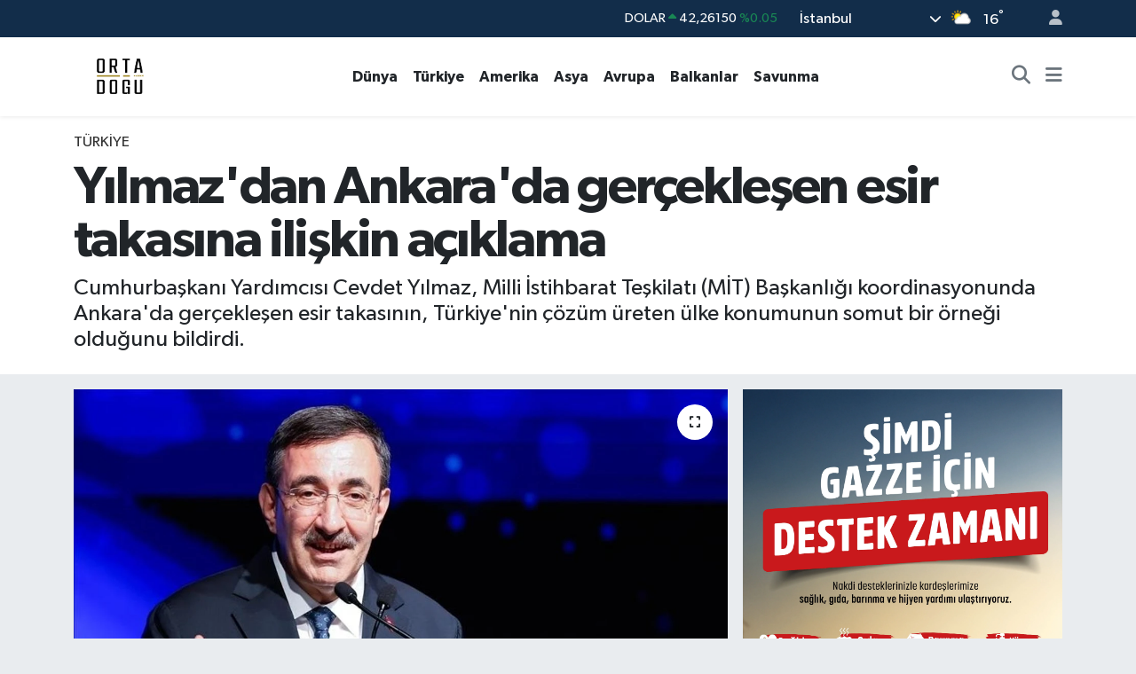

--- FILE ---
content_type: text/html; charset=UTF-8
request_url: https://www.ortadoguhaber.com/yilmazdan-ankarada-gerceklesen-esir-takasina-iliskin-aciklama
body_size: 16808
content:
<!DOCTYPE html>
<html lang="tr" data-theme="flow">
<head>
<link rel="dns-prefetch" href="//www.ortadoguhaber.com">
<link rel="dns-prefetch" href="//ortadoguhabercom.teimg.com">
<link rel="dns-prefetch" href="//static.tebilisim.com">
<link rel="dns-prefetch" href="//www.facebook.com">
<link rel="dns-prefetch" href="//x.com">
<link rel="dns-prefetch" href="//api.whatsapp.com">
<link rel="dns-prefetch" href="//www.linkedin.com">
<link rel="dns-prefetch" href="//pinterest.com">
<link rel="dns-prefetch" href="//t.me">
<link rel="dns-prefetch" href="//ihh.org.tr">
<link rel="dns-prefetch" href="//apps.apple.com">
<link rel="dns-prefetch" href="//play.google.com">
<link rel="dns-prefetch" href="//tebilisim.com">

    <meta charset="utf-8">
<title>Yılmaz&#039;dan Ankara&#039;da gerçekleşen esir takasına ilişkin açıklama - Orta Doğu Haber</title>
<meta name="description" content="Cumhurbaşkanı Yardımcısı Cevdet Yılmaz, Milli İstihbarat Teşkilatı (MİT) Başkanlığı koordinasyonunda Ankara&#039;da gerçekleşen esir takasının, Türkiye&#039;nin çözüm üreten ülke konumunun somut bir örneği olduğunu bildirdi.">
<meta name="keywords" content="Cumhurbaşkanı Yardımcısı, MİT, Ankara, esir takasını">
<link rel="canonical" href="https://www.ortadoguhaber.com/yilmazdan-ankarada-gerceklesen-esir-takasina-iliskin-aciklama">
<meta name="viewport" content="width=device-width,initial-scale=1">
<meta name="X-UA-Compatible" content="IE=edge">
<meta name="robots" content="max-image-preview:large">
<meta name="theme-color" content="#122d4a">
<meta name="title" content="Yılmaz&#039;dan Ankara&#039;da gerçekleşen esir takasına ilişkin açıklama">
<meta name="articleSection" content="news">
<meta name="datePublished" content="2024-08-02T00:00:00+03:00">
<meta name="dateModified" content="2024-08-02T00:00:00+03:00">
<meta name="articleAuthor" content="Haber Merkezi">
<meta name="author" content="Haber Merkezi">
<link rel="amphtml" href="https://www.ortadoguhaber.com/yilmazdan-ankarada-gerceklesen-esir-takasina-iliskin-aciklama/amp">
<meta property="og:site_name" content="Orta Doğu Haber">
<meta property="og:title" content="Yılmaz&#039;dan Ankara&#039;da gerçekleşen esir takasına ilişkin açıklama">
<meta property="og:description" content="Cumhurbaşkanı Yardımcısı Cevdet Yılmaz, Milli İstihbarat Teşkilatı (MİT) Başkanlığı koordinasyonunda Ankara&#039;da gerçekleşen esir takasının, Türkiye&#039;nin çözüm üreten ülke konumunun somut bir örneği olduğunu bildirdi.">
<meta property="og:url" content="https://www.ortadoguhaber.com/yilmazdan-ankarada-gerceklesen-esir-takasina-iliskin-aciklama">
<meta property="og:image" content="https://ortadoguhabercom.teimg.com/ortadoguhaber-com/uploads/2024/08/ortadoguhaber-4685.jpg">
<meta property="og:type" content="article">
<meta name="twitter:card" content="summary_large_image">
<meta name="twitter:title" content="Yılmaz&#039;dan Ankara&#039;da gerçekleşen esir takasına ilişkin açıklama">
<meta name="twitter:description" content="Cumhurbaşkanı Yardımcısı Cevdet Yılmaz, Milli İstihbarat Teşkilatı (MİT) Başkanlığı koordinasyonunda Ankara&#039;da gerçekleşen esir takasının, Türkiye&#039;nin çözüm üreten ülke konumunun somut bir örneği olduğunu bildirdi.">
<meta name="twitter:image" content="https://ortadoguhabercom.teimg.com/ortadoguhaber-com/uploads/2024/08/ortadoguhaber-4685.jpg">
<meta name="twitter:url" content="https://www.ortadoguhaber.com/yilmazdan-ankarada-gerceklesen-esir-takasina-iliskin-aciklama">
<link rel="shortcut icon" type="image/x-icon" href="https://ortadoguhabercom.teimg.com/ortadoguhaber-com/uploads/2023/12/odh-02-1.png">
<link rel="manifest" href="https://www.ortadoguhaber.com/manifest.json?v=6.6.2" />
<link rel="preload" href="https://static.tebilisim.com/flow/assets/css/font-awesome/fa-solid-900.woff2" as="font" type="font/woff2" crossorigin />
<link rel="preload" href="https://static.tebilisim.com/flow/assets/css/font-awesome/fa-brands-400.woff2" as="font" type="font/woff2" crossorigin />
<link rel="preload" href="https://static.tebilisim.com/flow/assets/css/weather-icons/font/weathericons-regular-webfont.woff2" as="font" type="font/woff2" crossorigin />
<link rel="preload" href="https://static.tebilisim.com/flow/vendor/te/fonts/gibson/Gibson-Bold.woff2" as="font" type="font/woff2" crossorigin />
<link rel="preload" href="https://static.tebilisim.com/flow/vendor/te/fonts/gibson/Gibson-BoldItalic.woff2" as="font" type="font/woff2" crossorigin />
<link rel="preload" href="https://static.tebilisim.com/flow/vendor/te/fonts/gibson/Gibson-Italic.woff2" as="font" type="font/woff2" crossorigin />
<link rel="preload" href="https://static.tebilisim.com/flow/vendor/te/fonts/gibson/Gibson-Light.woff2" as="font" type="font/woff2" crossorigin />
<link rel="preload" href="https://static.tebilisim.com/flow/vendor/te/fonts/gibson/Gibson-LightItalic.woff2" as="font" type="font/woff2" crossorigin />
<link rel="preload" href="https://static.tebilisim.com/flow/vendor/te/fonts/gibson/Gibson-SemiBold.woff2" as="font" type="font/woff2" crossorigin />
<link rel="preload" href="https://static.tebilisim.com/flow/vendor/te/fonts/gibson/Gibson-SemiBoldItalic.woff2" as="font" type="font/woff2" crossorigin />
<link rel="preload" href="https://static.tebilisim.com/flow/vendor/te/fonts/gibson/Gibson.woff2" as="font" type="font/woff2" crossorigin />


<link rel="preload" as="style" href="https://static.tebilisim.com/flow/vendor/te/fonts/gibson.css?v=6.6.2">
<link rel="stylesheet" href="https://static.tebilisim.com/flow/vendor/te/fonts/gibson.css?v=6.6.2">

<style>:root {
        --te-link-color: #333;
        --te-link-hover-color: #000;
        --te-font: "Gibson";
        --te-secondary-font: "Gibson";
        --te-h1-font-size: 60px;
        --te-color: #122d4a;
        --te-hover-color: #194c82;
        --mm-ocd-width: 85%!important; /*  Mobil Menü Genişliği */
        --swiper-theme-color: var(--te-color)!important;
        --header-13-color: #ffc107;
    }</style><link rel="preload" as="style" href="https://static.tebilisim.com/flow/assets/vendor/bootstrap/css/bootstrap.min.css?v=6.6.2">
<link rel="stylesheet" href="https://static.tebilisim.com/flow/assets/vendor/bootstrap/css/bootstrap.min.css?v=6.6.2">
<link rel="preload" as="style" href="https://static.tebilisim.com/flow/assets/css/app6.6.2.min.css">
<link rel="stylesheet" href="https://static.tebilisim.com/flow/assets/css/app6.6.2.min.css">



<script type="application/ld+json">{"@context":"https:\/\/schema.org","@type":"WebSite","url":"https:\/\/www.ortadoguhaber.com","potentialAction":{"@type":"SearchAction","target":"https:\/\/www.ortadoguhaber.com\/arama?q={query}","query-input":"required name=query"}}</script>

<script type="application/ld+json">{"@context":"https:\/\/schema.org","@type":"NewsMediaOrganization","url":"https:\/\/www.ortadoguhaber.com","name":"Orta Do\u011fu Haber","logo":"https:\/\/ortadoguhabercom.teimg.com\/ortadoguhaber-com\/uploads\/2023\/12\/odh-02-1.png"}</script>

<script type="application/ld+json">{"@context":"https:\/\/schema.org","@graph":[{"@type":"SiteNavigationElement","name":"Ana Sayfa","url":"https:\/\/www.ortadoguhaber.com","@id":"https:\/\/www.ortadoguhaber.com"},{"@type":"SiteNavigationElement","name":"Orta Do\u011fu","url":"https:\/\/www.ortadoguhaber.com\/ortadogu","@id":"https:\/\/www.ortadoguhaber.com\/ortadogu"},{"@type":"SiteNavigationElement","name":"Afrika","url":"https:\/\/www.ortadoguhaber.com\/afrika","@id":"https:\/\/www.ortadoguhaber.com\/afrika"},{"@type":"SiteNavigationElement","name":"Asya","url":"https:\/\/www.ortadoguhaber.com\/asya","@id":"https:\/\/www.ortadoguhaber.com\/asya"},{"@type":"SiteNavigationElement","name":"T\u00fcrkiye","url":"https:\/\/www.ortadoguhaber.com\/turkiye","@id":"https:\/\/www.ortadoguhaber.com\/turkiye"},{"@type":"SiteNavigationElement","name":"Amerika","url":"https:\/\/www.ortadoguhaber.com\/amerika","@id":"https:\/\/www.ortadoguhaber.com\/amerika"},{"@type":"SiteNavigationElement","name":"Avrupa","url":"https:\/\/www.ortadoguhaber.com\/avrupa","@id":"https:\/\/www.ortadoguhaber.com\/avrupa"},{"@type":"SiteNavigationElement","name":"Balkanlar","url":"https:\/\/www.ortadoguhaber.com\/balkanlar","@id":"https:\/\/www.ortadoguhaber.com\/balkanlar"},{"@type":"SiteNavigationElement","name":"D\u00fcnya","url":"https:\/\/www.ortadoguhaber.com\/dunya","@id":"https:\/\/www.ortadoguhaber.com\/dunya"},{"@type":"SiteNavigationElement","name":"Savunma","url":"https:\/\/www.ortadoguhaber.com\/savunma","@id":"https:\/\/www.ortadoguhaber.com\/savunma"},{"@type":"SiteNavigationElement","name":"Gizlilik S\u00f6zle\u015fmesi","url":"https:\/\/www.ortadoguhaber.com\/gizlilik-sozlesmesi","@id":"https:\/\/www.ortadoguhaber.com\/gizlilik-sozlesmesi"},{"@type":"SiteNavigationElement","name":"\u0130leti\u015fim","url":"https:\/\/www.ortadoguhaber.com\/iletisim","@id":"https:\/\/www.ortadoguhaber.com\/iletisim"},{"@type":"SiteNavigationElement","name":"Yazarlar","url":"https:\/\/www.ortadoguhaber.com\/yazarlar","@id":"https:\/\/www.ortadoguhaber.com\/yazarlar"},{"@type":"SiteNavigationElement","name":"Foto Galeri","url":"https:\/\/www.ortadoguhaber.com\/foto-galeri","@id":"https:\/\/www.ortadoguhaber.com\/foto-galeri"},{"@type":"SiteNavigationElement","name":"Video Galeri","url":"https:\/\/www.ortadoguhaber.com\/video","@id":"https:\/\/www.ortadoguhaber.com\/video"},{"@type":"SiteNavigationElement","name":"Biyografiler","url":"https:\/\/www.ortadoguhaber.com\/biyografi","@id":"https:\/\/www.ortadoguhaber.com\/biyografi"},{"@type":"SiteNavigationElement","name":"R\u00f6portajlar","url":"https:\/\/www.ortadoguhaber.com\/roportaj","@id":"https:\/\/www.ortadoguhaber.com\/roportaj"},{"@type":"SiteNavigationElement","name":"Anketler","url":"https:\/\/www.ortadoguhaber.com\/anketler","@id":"https:\/\/www.ortadoguhaber.com\/anketler"},{"@type":"SiteNavigationElement","name":"Obshtina Nikopol Bug\u00fcn, Yar\u0131n ve 1 Haftal\u0131k Hava Durumu Tahmini","url":"https:\/\/www.ortadoguhaber.com\/obshtina-nikopol-hava-durumu","@id":"https:\/\/www.ortadoguhaber.com\/obshtina-nikopol-hava-durumu"},{"@type":"SiteNavigationElement","name":"Obshtina Nikopol Namaz Vakitleri","url":"https:\/\/www.ortadoguhaber.com\/obshtina-nikopol-namaz-vakitleri","@id":"https:\/\/www.ortadoguhaber.com\/obshtina-nikopol-namaz-vakitleri"},{"@type":"SiteNavigationElement","name":"Puan Durumu ve Fikst\u00fcr","url":"https:\/\/www.ortadoguhaber.com\/futbol\/st-super-lig-puan-durumu-ve-fikstur","@id":"https:\/\/www.ortadoguhaber.com\/futbol\/st-super-lig-puan-durumu-ve-fikstur"}]}</script>

<script type="application/ld+json">{"@context":"https:\/\/schema.org","@type":"BreadcrumbList","itemListElement":[{"@type":"ListItem","position":1,"item":{"@type":"Thing","@id":"https:\/\/www.ortadoguhaber.com","name":"Haberler"}}]}</script>
<script type="application/ld+json">{"@context":"https:\/\/schema.org","@type":"NewsArticle","headline":"Y\u0131lmaz'dan Ankara'da ger\u00e7ekle\u015fen esir takas\u0131na ili\u015fkin a\u00e7\u0131klama","articleSection":"T\u00fcrkiye","dateCreated":"2024-08-02T00:00:00+03:00","datePublished":"2024-08-02T00:00:00+03:00","dateModified":"2024-08-02T00:00:00+03:00","wordCount":199,"genre":"news","mainEntityOfPage":{"@type":"WebPage","@id":"https:\/\/www.ortadoguhaber.com\/yilmazdan-ankarada-gerceklesen-esir-takasina-iliskin-aciklama"},"articleBody":"<p>Y\u0131lmaz, sosyal medya hesab\u0131ndan yapt\u0131\u011f\u0131 a\u00e7\u0131klamada, d\u00fcnyan\u0131n bug\u00fcnk\u00fc zorlu ko\u015fullar\u0131nda istikrar, bar\u0131\u015f ve g\u00fcven \u00fclkesi T\u00fcrkiye olarak, Cumhurba\u015fkan\u0131 Recep Tayyip Erdo\u011fan liderli\u011finde b\u00f6lgesel ve k\u00fcresel d\u00fczeyde huzurun ve bar\u0131\u015f\u0131n tesis edilebilmesi i\u00e7in yo\u011fun bir \u00e7aba sarf ettiklerini belirtti.<\/p>\r\n\r\n<p>Diplomatik giri\u015fimlerle T\u00fcrkiye'nin \u00e7\u00f6z\u00fcm \u00fcreten \u00fclke konumunun g\u00fc\u00e7lendirildi\u011fine i\u015faret eden Y\u0131lmaz, \"M\u0130T Ba\u015fkanl\u0131\u011f\u0131m\u0131z\u0131n \u00e7ok tarafl\u0131 diplomasisi sayesinde Ankara'da bug\u00fcn hayata ge\u00e7irilen esir takas\u0131, \u00e7\u00f6z\u00fcm \u00fcreten \u00fclke konumumuzun somut bir \u00f6rne\u011fi olmu\u015ftur.\" de\u011ferlendirmesinde bulundu.<\/p>\r\n\r\n<p>Temmuz ay\u0131nda ABD, Almanya, Polonya, Norve\u00e7, Slovenya, Rusya ve Belarus'u kapsayan diplomatik g\u00f6r\u00fc\u015fmelerin neticesinde, bug\u00fcn bu \u00fclkelerdeki cezaevlerinde olan 26 ki\u015finin takas\u0131n\u0131n T\u00fcrkiye'de ger\u00e7ekle\u015ftirildi\u011fini an\u0131msatan Y\u0131lmaz, \"\u00dclkemizin g\u00fcven ve istikrar i\u00e7inde geli\u015fimine liderlik yapan Cumhurba\u015fkan\u0131m\u0131z Say\u0131n Recep Tayyip Erdo\u011fan'a \u015f\u00fckranlar\u0131m\u0131 sunuyor, etkin koordinasyonu ve titiz \u00e7al\u0131\u015fmas\u0131yla b\u00f6ylesi bir neticenin has\u0131l olmas\u0131n\u0131 sa\u011flayan M\u0130T Ba\u015fkan\u0131m\u0131z\u0131 ve ekibini tebrik ediyorum.\" ifadelerini kulland\u0131.<\/p>","description":"Cumhurba\u015fkan\u0131 Yard\u0131mc\u0131s\u0131 Cevdet Y\u0131lmaz, Milli \u0130stihbarat Te\u015fkilat\u0131 (M\u0130T) Ba\u015fkanl\u0131\u011f\u0131 koordinasyonunda Ankara'da ger\u00e7ekle\u015fen esir takas\u0131n\u0131n, T\u00fcrkiye'nin \u00e7\u00f6z\u00fcm \u00fcreten \u00fclke konumunun somut bir \u00f6rne\u011fi oldu\u011funu bildirdi.","inLanguage":"tr-TR","keywords":["Cumhurba\u015fkan\u0131 Yard\u0131mc\u0131s\u0131","M\u0130T","Ankara","esir takas\u0131n\u0131"],"image":{"@type":"ImageObject","url":"https:\/\/ortadoguhabercom.teimg.com\/crop\/1280x720\/ortadoguhaber-com\/uploads\/2024\/08\/ortadoguhaber-4685.jpg","width":"1280","height":"720","caption":"Y\u0131lmaz'dan Ankara'da ger\u00e7ekle\u015fen esir takas\u0131na ili\u015fkin a\u00e7\u0131klama"},"publishingPrinciples":"https:\/\/www.ortadoguhaber.com\/gizlilik-sozlesmesi","isFamilyFriendly":"http:\/\/schema.org\/True","isAccessibleForFree":"http:\/\/schema.org\/True","publisher":{"@type":"Organization","name":"Orta Do\u011fu Haber","image":"https:\/\/ortadoguhabercom.teimg.com\/ortadoguhaber-com\/uploads\/2023\/12\/odh-02-1.png","logo":{"@type":"ImageObject","url":"https:\/\/ortadoguhabercom.teimg.com\/ortadoguhaber-com\/uploads\/2023\/12\/odh-02-1.png","width":"640","height":"375"}},"author":{"@type":"Person","name":"Orta Do\u011fu Haber","honorificPrefix":"","jobTitle":"","url":null}}</script>












</head>




<body class="d-flex flex-column min-vh-100">

    
    

    <header class="header-4">
    <div class="top-header d-none d-lg-block">
        <div class="container">
            <div class="d-flex justify-content-between align-items-center">

                <ul  class="top-menu nav small sticky-top">
    </ul>


                                    <div class="position-relative overflow-hidden ms-auto text-end" style="height: 36px;">
                        <!-- PİYASALAR -->
        <div class="newsticker mini small">
        <ul class="newsticker__list list-unstyled" data-header="4">
            <li class="newsticker__item col dolar">DOLAR
                <span class="text-success"><i class="fa fa-caret-up"></i></span>
                <span class="value">42,26150</span>
                <span class="text-success">%0.05</span>
            </li>
            <li class="newsticker__item col euro">EURO
                <span class="text-success"><i class="fa fa-caret-up"></i></span>
                <span class="value">49,26650</span>
                <span class="text-success">%0.57</span>
            </li>
            <li class="newsticker__item col euro">STERLİN
                <span class="text-success"><i class="fa fa-caret-up"></i></span>
                <span class="value">55,75200</span>
                <span class="text-success">%0.45</span>
            </li>
            <li class="newsticker__item col altin">G.ALTIN
                <span class="text-success"><i class="fa fa-caret-up"></i></span>
                <span class="value">5749,83000</span>
                <span class="text-success">%0.93</span>
            </li>
            <li class="newsticker__item col bist">BİST100
                <span class="text-success"><i class="fa fa-caret-up"></i></span>
                <span class="value">107,00</span>
                <span class="text-success">%56</span>
            </li>
            <li class="newsticker__item col btc">BITCOIN
                <span class="text-danger"><i class="fa fa-caret-down"></i></span>
                <span class="value">103.343,05</span>
                <span class="text-danger">%-0.94</span>
            </li>
        </ul>
    </div>
    

                    </div>
                    <div class="d-flex justify-content-end align-items-center text-light ms-4 weather-widget mini">
                        <!-- HAVA DURUMU -->

<input type="hidden" name="widget_setting_weathercity" value="41.16343020,28.76644080" />

            <div class="weather d-none d-xl-block me-2" data-header="4">
            <div class="custom-selectbox text-white" onclick="if (!window.__cfRLUnblockHandlers) return false; toggleDropdown(this)" style="width: 100%" data-cf-modified-7d6f98f844a6bb47e427c58b-="">
    <div class="d-flex justify-content-between align-items-center">
        <span style="">İstanbul</span>
        <i class="fas fa-chevron-down" style="font-size: 14px"></i>
    </div>
    <ul class="bg-white text-dark overflow-widget" style="min-height: 100px; max-height: 300px">
                        <li>
            <a href="https://www.ortadoguhaber.com/adana-hava-durumu" title="Adana Hava Durumu" class="text-dark">
                Adana
            </a>
        </li>
                        <li>
            <a href="https://www.ortadoguhaber.com/adiyaman-hava-durumu" title="Adıyaman Hava Durumu" class="text-dark">
                Adıyaman
            </a>
        </li>
                        <li>
            <a href="https://www.ortadoguhaber.com/afyonkarahisar-hava-durumu" title="Afyonkarahisar Hava Durumu" class="text-dark">
                Afyonkarahisar
            </a>
        </li>
                        <li>
            <a href="https://www.ortadoguhaber.com/agri-hava-durumu" title="Ağrı Hava Durumu" class="text-dark">
                Ağrı
            </a>
        </li>
                        <li>
            <a href="https://www.ortadoguhaber.com/aksaray-hava-durumu" title="Aksaray Hava Durumu" class="text-dark">
                Aksaray
            </a>
        </li>
                        <li>
            <a href="https://www.ortadoguhaber.com/amasya-hava-durumu" title="Amasya Hava Durumu" class="text-dark">
                Amasya
            </a>
        </li>
                        <li>
            <a href="https://www.ortadoguhaber.com/ankara-hava-durumu" title="Ankara Hava Durumu" class="text-dark">
                Ankara
            </a>
        </li>
                        <li>
            <a href="https://www.ortadoguhaber.com/antalya-hava-durumu" title="Antalya Hava Durumu" class="text-dark">
                Antalya
            </a>
        </li>
                        <li>
            <a href="https://www.ortadoguhaber.com/ardahan-hava-durumu" title="Ardahan Hava Durumu" class="text-dark">
                Ardahan
            </a>
        </li>
                        <li>
            <a href="https://www.ortadoguhaber.com/artvin-hava-durumu" title="Artvin Hava Durumu" class="text-dark">
                Artvin
            </a>
        </li>
                        <li>
            <a href="https://www.ortadoguhaber.com/aydin-hava-durumu" title="Aydın Hava Durumu" class="text-dark">
                Aydın
            </a>
        </li>
                        <li>
            <a href="https://www.ortadoguhaber.com/balikesir-hava-durumu" title="Balıkesir Hava Durumu" class="text-dark">
                Balıkesir
            </a>
        </li>
                        <li>
            <a href="https://www.ortadoguhaber.com/bartin-hava-durumu" title="Bartın Hava Durumu" class="text-dark">
                Bartın
            </a>
        </li>
                        <li>
            <a href="https://www.ortadoguhaber.com/batman-hava-durumu" title="Batman Hava Durumu" class="text-dark">
                Batman
            </a>
        </li>
                        <li>
            <a href="https://www.ortadoguhaber.com/bayburt-hava-durumu" title="Bayburt Hava Durumu" class="text-dark">
                Bayburt
            </a>
        </li>
                        <li>
            <a href="https://www.ortadoguhaber.com/bilecik-hava-durumu" title="Bilecik Hava Durumu" class="text-dark">
                Bilecik
            </a>
        </li>
                        <li>
            <a href="https://www.ortadoguhaber.com/bingol-hava-durumu" title="Bingöl Hava Durumu" class="text-dark">
                Bingöl
            </a>
        </li>
                        <li>
            <a href="https://www.ortadoguhaber.com/bitlis-hava-durumu" title="Bitlis Hava Durumu" class="text-dark">
                Bitlis
            </a>
        </li>
                        <li>
            <a href="https://www.ortadoguhaber.com/bolu-hava-durumu" title="Bolu Hava Durumu" class="text-dark">
                Bolu
            </a>
        </li>
                        <li>
            <a href="https://www.ortadoguhaber.com/burdur-hava-durumu" title="Burdur Hava Durumu" class="text-dark">
                Burdur
            </a>
        </li>
                        <li>
            <a href="https://www.ortadoguhaber.com/bursa-hava-durumu" title="Bursa Hava Durumu" class="text-dark">
                Bursa
            </a>
        </li>
                        <li>
            <a href="https://www.ortadoguhaber.com/canakkale-hava-durumu" title="Çanakkale Hava Durumu" class="text-dark">
                Çanakkale
            </a>
        </li>
                        <li>
            <a href="https://www.ortadoguhaber.com/cankiri-hava-durumu" title="Çankırı Hava Durumu" class="text-dark">
                Çankırı
            </a>
        </li>
                        <li>
            <a href="https://www.ortadoguhaber.com/corum-hava-durumu" title="Çorum Hava Durumu" class="text-dark">
                Çorum
            </a>
        </li>
                        <li>
            <a href="https://www.ortadoguhaber.com/denizli-hava-durumu" title="Denizli Hava Durumu" class="text-dark">
                Denizli
            </a>
        </li>
                        <li>
            <a href="https://www.ortadoguhaber.com/diyarbakir-hava-durumu" title="Diyarbakır Hava Durumu" class="text-dark">
                Diyarbakır
            </a>
        </li>
                        <li>
            <a href="https://www.ortadoguhaber.com/duzce-hava-durumu" title="Düzce Hava Durumu" class="text-dark">
                Düzce
            </a>
        </li>
                        <li>
            <a href="https://www.ortadoguhaber.com/edirne-hava-durumu" title="Edirne Hava Durumu" class="text-dark">
                Edirne
            </a>
        </li>
                        <li>
            <a href="https://www.ortadoguhaber.com/elazig-hava-durumu" title="Elazığ Hava Durumu" class="text-dark">
                Elazığ
            </a>
        </li>
                        <li>
            <a href="https://www.ortadoguhaber.com/erzincan-hava-durumu" title="Erzincan Hava Durumu" class="text-dark">
                Erzincan
            </a>
        </li>
                        <li>
            <a href="https://www.ortadoguhaber.com/erzurum-hava-durumu" title="Erzurum Hava Durumu" class="text-dark">
                Erzurum
            </a>
        </li>
                        <li>
            <a href="https://www.ortadoguhaber.com/eskisehir-hava-durumu" title="Eskişehir Hava Durumu" class="text-dark">
                Eskişehir
            </a>
        </li>
                        <li>
            <a href="https://www.ortadoguhaber.com/gaziantep-hava-durumu" title="Gaziantep Hava Durumu" class="text-dark">
                Gaziantep
            </a>
        </li>
                        <li>
            <a href="https://www.ortadoguhaber.com/giresun-hava-durumu" title="Giresun Hava Durumu" class="text-dark">
                Giresun
            </a>
        </li>
                        <li>
            <a href="https://www.ortadoguhaber.com/gumushane-hava-durumu" title="Gümüşhane Hava Durumu" class="text-dark">
                Gümüşhane
            </a>
        </li>
                        <li>
            <a href="https://www.ortadoguhaber.com/hakkari-hava-durumu" title="Hakkâri Hava Durumu" class="text-dark">
                Hakkâri
            </a>
        </li>
                        <li>
            <a href="https://www.ortadoguhaber.com/hatay-hava-durumu" title="Hatay Hava Durumu" class="text-dark">
                Hatay
            </a>
        </li>
                        <li>
            <a href="https://www.ortadoguhaber.com/igdir-hava-durumu" title="Iğdır Hava Durumu" class="text-dark">
                Iğdır
            </a>
        </li>
                        <li>
            <a href="https://www.ortadoguhaber.com/isparta-hava-durumu" title="Isparta Hava Durumu" class="text-dark">
                Isparta
            </a>
        </li>
                        <li>
            <a href="https://www.ortadoguhaber.com/istanbul-hava-durumu" title="İstanbul Hava Durumu" class="text-dark">
                İstanbul
            </a>
        </li>
                        <li>
            <a href="https://www.ortadoguhaber.com/izmir-hava-durumu" title="İzmir Hava Durumu" class="text-dark">
                İzmir
            </a>
        </li>
                        <li>
            <a href="https://www.ortadoguhaber.com/kahramanmaras-hava-durumu" title="Kahramanmaraş Hava Durumu" class="text-dark">
                Kahramanmaraş
            </a>
        </li>
                        <li>
            <a href="https://www.ortadoguhaber.com/karabuk-hava-durumu" title="Karabük Hava Durumu" class="text-dark">
                Karabük
            </a>
        </li>
                        <li>
            <a href="https://www.ortadoguhaber.com/karaman-hava-durumu" title="Karaman Hava Durumu" class="text-dark">
                Karaman
            </a>
        </li>
                        <li>
            <a href="https://www.ortadoguhaber.com/kars-hava-durumu" title="Kars Hava Durumu" class="text-dark">
                Kars
            </a>
        </li>
                        <li>
            <a href="https://www.ortadoguhaber.com/kastamonu-hava-durumu" title="Kastamonu Hava Durumu" class="text-dark">
                Kastamonu
            </a>
        </li>
                        <li>
            <a href="https://www.ortadoguhaber.com/kayseri-hava-durumu" title="Kayseri Hava Durumu" class="text-dark">
                Kayseri
            </a>
        </li>
                        <li>
            <a href="https://www.ortadoguhaber.com/kilis-hava-durumu" title="Kilis Hava Durumu" class="text-dark">
                Kilis
            </a>
        </li>
                        <li>
            <a href="https://www.ortadoguhaber.com/kirikkale-hava-durumu" title="Kırıkkale Hava Durumu" class="text-dark">
                Kırıkkale
            </a>
        </li>
                        <li>
            <a href="https://www.ortadoguhaber.com/kirklareli-hava-durumu" title="Kırklareli Hava Durumu" class="text-dark">
                Kırklareli
            </a>
        </li>
                        <li>
            <a href="https://www.ortadoguhaber.com/kirsehir-hava-durumu" title="Kırşehir Hava Durumu" class="text-dark">
                Kırşehir
            </a>
        </li>
                        <li>
            <a href="https://www.ortadoguhaber.com/kocaeli-hava-durumu" title="Kocaeli Hava Durumu" class="text-dark">
                Kocaeli
            </a>
        </li>
                        <li>
            <a href="https://www.ortadoguhaber.com/konya-hava-durumu" title="Konya Hava Durumu" class="text-dark">
                Konya
            </a>
        </li>
                        <li>
            <a href="https://www.ortadoguhaber.com/kutahya-hava-durumu" title="Kütahya Hava Durumu" class="text-dark">
                Kütahya
            </a>
        </li>
                        <li>
            <a href="https://www.ortadoguhaber.com/malatya-hava-durumu" title="Malatya Hava Durumu" class="text-dark">
                Malatya
            </a>
        </li>
                        <li>
            <a href="https://www.ortadoguhaber.com/manisa-hava-durumu" title="Manisa Hava Durumu" class="text-dark">
                Manisa
            </a>
        </li>
                        <li>
            <a href="https://www.ortadoguhaber.com/mardin-hava-durumu" title="Mardin Hava Durumu" class="text-dark">
                Mardin
            </a>
        </li>
                        <li>
            <a href="https://www.ortadoguhaber.com/mersin-hava-durumu" title="Mersin Hava Durumu" class="text-dark">
                Mersin
            </a>
        </li>
                        <li>
            <a href="https://www.ortadoguhaber.com/mugla-hava-durumu" title="Muğla Hava Durumu" class="text-dark">
                Muğla
            </a>
        </li>
                        <li>
            <a href="https://www.ortadoguhaber.com/mus-hava-durumu" title="Muş Hava Durumu" class="text-dark">
                Muş
            </a>
        </li>
                        <li>
            <a href="https://www.ortadoguhaber.com/nevsehir-hava-durumu" title="Nevşehir Hava Durumu" class="text-dark">
                Nevşehir
            </a>
        </li>
                        <li>
            <a href="https://www.ortadoguhaber.com/nigde-hava-durumu" title="Niğde Hava Durumu" class="text-dark">
                Niğde
            </a>
        </li>
                        <li>
            <a href="https://www.ortadoguhaber.com/ordu-hava-durumu" title="Ordu Hava Durumu" class="text-dark">
                Ordu
            </a>
        </li>
                        <li>
            <a href="https://www.ortadoguhaber.com/osmaniye-hava-durumu" title="Osmaniye Hava Durumu" class="text-dark">
                Osmaniye
            </a>
        </li>
                        <li>
            <a href="https://www.ortadoguhaber.com/rize-hava-durumu" title="Rize Hava Durumu" class="text-dark">
                Rize
            </a>
        </li>
                        <li>
            <a href="https://www.ortadoguhaber.com/sakarya-hava-durumu" title="Sakarya Hava Durumu" class="text-dark">
                Sakarya
            </a>
        </li>
                        <li>
            <a href="https://www.ortadoguhaber.com/samsun-hava-durumu" title="Samsun Hava Durumu" class="text-dark">
                Samsun
            </a>
        </li>
                        <li>
            <a href="https://www.ortadoguhaber.com/sanliurfa-hava-durumu" title="Şanlıurfa Hava Durumu" class="text-dark">
                Şanlıurfa
            </a>
        </li>
                        <li>
            <a href="https://www.ortadoguhaber.com/siirt-hava-durumu" title="Siirt Hava Durumu" class="text-dark">
                Siirt
            </a>
        </li>
                        <li>
            <a href="https://www.ortadoguhaber.com/sinop-hava-durumu" title="Sinop Hava Durumu" class="text-dark">
                Sinop
            </a>
        </li>
                        <li>
            <a href="https://www.ortadoguhaber.com/sivas-hava-durumu" title="Sivas Hava Durumu" class="text-dark">
                Sivas
            </a>
        </li>
                        <li>
            <a href="https://www.ortadoguhaber.com/sirnak-hava-durumu" title="Şırnak Hava Durumu" class="text-dark">
                Şırnak
            </a>
        </li>
                        <li>
            <a href="https://www.ortadoguhaber.com/tekirdag-hava-durumu" title="Tekirdağ Hava Durumu" class="text-dark">
                Tekirdağ
            </a>
        </li>
                        <li>
            <a href="https://www.ortadoguhaber.com/tokat-hava-durumu" title="Tokat Hava Durumu" class="text-dark">
                Tokat
            </a>
        </li>
                        <li>
            <a href="https://www.ortadoguhaber.com/trabzon-hava-durumu" title="Trabzon Hava Durumu" class="text-dark">
                Trabzon
            </a>
        </li>
                        <li>
            <a href="https://www.ortadoguhaber.com/tunceli-hava-durumu" title="Tunceli Hava Durumu" class="text-dark">
                Tunceli
            </a>
        </li>
                        <li>
            <a href="https://www.ortadoguhaber.com/usak-hava-durumu" title="Uşak Hava Durumu" class="text-dark">
                Uşak
            </a>
        </li>
                        <li>
            <a href="https://www.ortadoguhaber.com/van-hava-durumu" title="Van Hava Durumu" class="text-dark">
                Van
            </a>
        </li>
                        <li>
            <a href="https://www.ortadoguhaber.com/yalova-hava-durumu" title="Yalova Hava Durumu" class="text-dark">
                Yalova
            </a>
        </li>
                        <li>
            <a href="https://www.ortadoguhaber.com/yozgat-hava-durumu" title="Yozgat Hava Durumu" class="text-dark">
                Yozgat
            </a>
        </li>
                        <li>
            <a href="https://www.ortadoguhaber.com/zonguldak-hava-durumu" title="Zonguldak Hava Durumu" class="text-dark">
                Zonguldak
            </a>
        </li>
            </ul>
</div>

        </div>
        <div class="d-none d-xl-block" data-header="4">
            <span class="lead me-2">
                <img src="//cdn.weatherapi.com/weather/64x64/day/116.png" class="condition" width="26" height="26" alt="16" />
            </span>
            <span class="degree text-white">16</span><sup class="text-white">°</sup>
        </div>
    
<div data-location='{"city":"TUXX0014"}' class="d-none"></div>


                    </div>
                                <ul class="nav ms-4">
                    <li class="nav-item ms-2"><a class="nav-link pe-0" href="/member/login" title="Üyelik Girişi" target="_blank"><i class="fa fa-user"></i></a></li>
                </ul>
            </div>
        </div>
    </div>
    <nav class="main-menu navbar navbar-expand-lg bg-white shadow-sm py-1">
        <div class="container">
            <div class="d-lg-none">
                <a href="#menu" title="Ana Menü"><i class="fa fa-bars fa-lg"></i></a>
            </div>
            <div>
                                <a class="navbar-brand me-0" href="/" title="Orta Doğu Haber">
                    <img src="https://ortadoguhabercom.teimg.com/ortadoguhaber-com/uploads/2023/12/odh-02-1.png" alt="Orta Doğu Haber" width="105" height="40" class="light-mode img-fluid flow-logo">
<img src="https://ortadoguhabercom.teimg.com/ortadoguhaber-com/uploads/2023/12/odh-02-1.png" alt="Orta Doğu Haber" width="105" height="40" class="dark-mode img-fluid flow-logo d-none">

                </a>
                            </div>
            <div class="d-none d-lg-block">
                <ul  class="nav fw-semibold">
        <li class="nav-item   ">
        <a href="/dunya" class="nav-link nav-link text-dark" target="_self" title="Dünya">Dünya</a>
        
    </li>
        <li class="nav-item   ">
        <a href="/turkiye" class="nav-link nav-link text-dark" target="_self" title="Türkiye">Türkiye</a>
        
    </li>
        <li class="nav-item   ">
        <a href="/amerika" class="nav-link nav-link text-dark" target="_self" title="Amerika">Amerika</a>
        
    </li>
        <li class="nav-item   ">
        <a href="/asya" class="nav-link nav-link text-dark" target="_self" title="Asya">Asya</a>
        
    </li>
        <li class="nav-item   ">
        <a href="/avrupa" class="nav-link nav-link text-dark" target="_self" title="Avrupa">Avrupa</a>
        
    </li>
        <li class="nav-item   ">
        <a href="/balkanlar" class="nav-link nav-link text-dark" target="_self" title="Balkanlar">Balkanlar</a>
        
    </li>
        <li class="nav-item   ">
        <a href="/savunma" class="nav-link nav-link text-dark" target="_self" title="Savunma">Savunma</a>
        
    </li>
    </ul>

            </div>
            <ul class="navigation-menu nav d-flex align-items-center">
                <li class="nav-item">
                    <a href="/arama" class="nav-link" title="Ara">
                        <i class="fa fa-search fa-lg text-secondary"></i>
                    </a>
                </li>
                
                <li class="nav-item dropdown d-none d-lg-block position-static">
                    <a class="nav-link p-0 ms-2 text-secondary" data-bs-toggle="dropdown" href="#" aria-haspopup="true" aria-expanded="false" title="Ana Menü"><i class="fa fa-bars fa-lg"></i></a>
                    <div class="mega-menu dropdown-menu dropdown-menu-end text-capitalize shadow-lg border-0 rounded-0">

    <div class="row g-3 small p-3">

                <div class="col">
            <div class="extra-sections bg-light p-3 border">
                <a href="https://www.ortadoguhaber.com/istanbul-nobetci-eczaneler" title="Nöbetçi Eczaneler" class="d-block border-bottom pb-2 mb-2" target="_self"><i class="fa-solid fa-capsules me-2"></i>Nöbetçi Eczaneler</a>
<a href="https://www.ortadoguhaber.com/istanbul-hava-durumu" title="Hava Durumu" class="d-block border-bottom pb-2 mb-2" target="_self"><i class="fa-solid fa-cloud-sun me-2"></i>Hava Durumu</a>
<a href="https://www.ortadoguhaber.com/istanbul-namaz-vakitleri" title="Namaz Vakitleri" class="d-block border-bottom pb-2 mb-2" target="_self"><i class="fa-solid fa-mosque me-2"></i>Namaz Vakitleri</a>
<a href="https://www.ortadoguhaber.com/istanbul-trafik-durumu" title="Trafik Durumu" class="d-block border-bottom pb-2 mb-2" target="_self"><i class="fa-solid fa-car me-2"></i>Trafik Durumu</a>
<a href="https://www.ortadoguhaber.com/futbol/super-lig-puan-durumu-ve-fikstur" title="Süper Lig Puan Durumu ve Fikstür" class="d-block border-bottom pb-2 mb-2" target="_self"><i class="fa-solid fa-chart-bar me-2"></i>Süper Lig Puan Durumu ve Fikstür</a>
<a href="https://www.ortadoguhaber.com/tum-mansetler" title="Tüm Manşetler" class="d-block border-bottom pb-2 mb-2" target="_self"><i class="fa-solid fa-newspaper me-2"></i>Tüm Manşetler</a>
<a href="https://www.ortadoguhaber.com/sondakika-haberleri" title="Son Dakika Haberleri" class="d-block border-bottom pb-2 mb-2" target="_self"><i class="fa-solid fa-bell me-2"></i>Son Dakika Haberleri</a>

            </div>
        </div>
        
        

    </div>

    <div class="p-3 bg-light">
                                                                                    </div>

    <div class="mega-menu-footer p-2 bg-te-color">
        <a class="dropdown-item text-white" href="/kunye" title="Künye"><i class="fa fa-id-card me-2"></i> Künye</a>
        <a class="dropdown-item text-white" href="/iletisim" title="İletişim"><i class="fa fa-envelope me-2"></i> İletişim</a>
        <a class="dropdown-item text-white" href="/rss-baglantilari" title="RSS Bağlantıları"><i class="fa fa-rss me-2"></i> RSS Bağlantıları</a>
        <a class="dropdown-item text-white" href="/member/login" title="Üyelik Girişi"><i class="fa fa-user me-2"></i> Üyelik Girişi</a>
    </div>


</div>

                </li>
            </ul>
        </div>
    </nav>
    <ul  class="mobile-categories d-lg-none list-inline bg-white">
        <li class="list-inline-item">
        <a href="/dunya" class="text-dark" target="_self" title="Dünya">
                Dünya
        </a>
    </li>
        <li class="list-inline-item">
        <a href="/turkiye" class="text-dark" target="_self" title="Türkiye">
                Türkiye
        </a>
    </li>
        <li class="list-inline-item">
        <a href="/amerika" class="text-dark" target="_self" title="Amerika">
                Amerika
        </a>
    </li>
        <li class="list-inline-item">
        <a href="/asya" class="text-dark" target="_self" title="Asya">
                Asya
        </a>
    </li>
        <li class="list-inline-item">
        <a href="/avrupa" class="text-dark" target="_self" title="Avrupa">
                Avrupa
        </a>
    </li>
        <li class="list-inline-item">
        <a href="/balkanlar" class="text-dark" target="_self" title="Balkanlar">
                Balkanlar
        </a>
    </li>
        <li class="list-inline-item">
        <a href="/savunma" class="text-dark" target="_self" title="Savunma">
                Savunma
        </a>
    </li>
    </ul>


</header>






<main class="single overflow-hidden" style="min-height: 300px">

            
    
    <div class="infinite" data-show-advert="1">

    

    <div class="infinite-item d-block" data-id="577116" data-category-id="25" data-reference="TE\Archive\Models\Archive" data-json-url="/service/json/featured-infinite.json">

        

        <div class="news-header py-3 bg-white">
            <div class="container">

                

                <div class="text-center text-lg-start">
                    <a href="https://www.ortadoguhaber.com/turkiye" target="_self" title="Türkiye" style="color: ;" class="text-uppercase category">Türkiye</a>
                </div>

                <h1 class="h2 fw-bold text-lg-start headline my-2 text-center" itemprop="headline">Yılmaz&#039;dan Ankara&#039;da gerçekleşen esir takasına ilişkin açıklama</h1>
                
                <h2 class="lead text-center text-lg-start text-dark description" itemprop="description">Cumhurbaşkanı Yardımcısı Cevdet Yılmaz, Milli İstihbarat Teşkilatı (MİT) Başkanlığı koordinasyonunda Ankara&#039;da gerçekleşen esir takasının, Türkiye&#039;nin çözüm üreten ülke konumunun somut bir örneği olduğunu bildirdi.</h2>
                
            </div>
        </div>


        <div class="container g-0 g-sm-4">

            <div class="news-section overflow-hidden mt-lg-3">
                <div class="row g-3">
                    <div class="col-lg-8">
                        <div class="card border-0 rounded-0 mb-3">

                            <div class="inner">
    <a href="https://ortadoguhabercom.teimg.com/crop/1280x720/ortadoguhaber-com/uploads/2024/08/ortadoguhaber-4685.jpg" class="position-relative d-block" data-fancybox>
                        <div class="zoom-in-out m-3">
            <i class="fa fa-expand" style="font-size: 14px"></i>
        </div>
        <img class="img-fluid" src="https://ortadoguhabercom.teimg.com/crop/1280x720/ortadoguhaber-com/uploads/2024/08/ortadoguhaber-4685.jpg" alt="Yılmaz&#039;dan Ankara&#039;da gerçekleşen esir takasına ilişkin açıklama" width="860" height="504" loading="eager" fetchpriority="high" decoding="async" style="width:100%; aspect-ratio: 860 / 504;" />
            </a>
</div>





                            <div class="share-area d-flex justify-content-between align-items-center bg-light p-2">

    <div class="mobile-share-button-container mb-2 d-block d-md-none">
    <button class="btn btn-primary btn-sm rounded-0 shadow-sm w-100" onclick="if (!window.__cfRLUnblockHandlers) return false; handleMobileShare(event, 'Yılmaz\&#039;dan Ankara\&#039;da gerçekleşen esir takasına ilişkin açıklama', 'https://www.ortadoguhaber.com/yilmazdan-ankarada-gerceklesen-esir-takasina-iliskin-aciklama')" title="Paylaş" data-cf-modified-7d6f98f844a6bb47e427c58b-="">
        <i class="fas fa-share-alt me-2"></i>Paylaş
    </button>
</div>

<div class="social-buttons-new d-none d-md-flex justify-content-between">
    <a href="https://www.facebook.com/sharer/sharer.php?u=https%3A%2F%2Fwww.ortadoguhaber.com%2Fyilmazdan-ankarada-gerceklesen-esir-takasina-iliskin-aciklama" onclick="if (!window.__cfRLUnblockHandlers) return false; initiateDesktopShare(event, 'facebook')" class="btn btn-primary btn-sm rounded-0 shadow-sm me-1" title="Facebook'ta Paylaş" data-platform="facebook" data-share-url="https://www.ortadoguhaber.com/yilmazdan-ankarada-gerceklesen-esir-takasina-iliskin-aciklama" data-share-title="Yılmaz&#039;dan Ankara&#039;da gerçekleşen esir takasına ilişkin açıklama" rel="noreferrer nofollow noopener external" data-cf-modified-7d6f98f844a6bb47e427c58b-="">
        <i class="fab fa-facebook-f"></i>
    </a>

    <a href="https://x.com/intent/tweet?url=https%3A%2F%2Fwww.ortadoguhaber.com%2Fyilmazdan-ankarada-gerceklesen-esir-takasina-iliskin-aciklama&text=Y%C4%B1lmaz%27dan+Ankara%27da+ger%C3%A7ekle%C5%9Fen+esir+takas%C4%B1na+ili%C5%9Fkin+a%C3%A7%C4%B1klama" onclick="if (!window.__cfRLUnblockHandlers) return false; initiateDesktopShare(event, 'twitter')" class="btn btn-dark btn-sm rounded-0 shadow-sm me-1" title="X'de Paylaş" data-platform="twitter" data-share-url="https://www.ortadoguhaber.com/yilmazdan-ankarada-gerceklesen-esir-takasina-iliskin-aciklama" data-share-title="Yılmaz&#039;dan Ankara&#039;da gerçekleşen esir takasına ilişkin açıklama" rel="noreferrer nofollow noopener external" data-cf-modified-7d6f98f844a6bb47e427c58b-="">
        <i class="fab fa-x-twitter text-white"></i>
    </a>

    <a href="https://api.whatsapp.com/send?text=Y%C4%B1lmaz%27dan+Ankara%27da+ger%C3%A7ekle%C5%9Fen+esir+takas%C4%B1na+ili%C5%9Fkin+a%C3%A7%C4%B1klama+-+https%3A%2F%2Fwww.ortadoguhaber.com%2Fyilmazdan-ankarada-gerceklesen-esir-takasina-iliskin-aciklama" onclick="if (!window.__cfRLUnblockHandlers) return false; initiateDesktopShare(event, 'whatsapp')" class="btn btn-success btn-sm rounded-0 btn-whatsapp shadow-sm me-1" title="Whatsapp'ta Paylaş" data-platform="whatsapp" data-share-url="https://www.ortadoguhaber.com/yilmazdan-ankarada-gerceklesen-esir-takasina-iliskin-aciklama" data-share-title="Yılmaz&#039;dan Ankara&#039;da gerçekleşen esir takasına ilişkin açıklama" rel="noreferrer nofollow noopener external" data-cf-modified-7d6f98f844a6bb47e427c58b-="">
        <i class="fab fa-whatsapp fa-lg"></i>
    </a>

    <div class="dropdown">
        <button class="dropdownButton btn btn-sm rounded-0 btn-warning border-none shadow-sm me-1" type="button" data-bs-toggle="dropdown" name="socialDropdownButton" title="Daha Fazla">
            <i id="icon" class="fa fa-plus"></i>
        </button>

        <ul class="dropdown-menu dropdown-menu-end border-0 rounded-1 shadow">
            <li>
                <a href="https://www.linkedin.com/sharing/share-offsite/?url=https%3A%2F%2Fwww.ortadoguhaber.com%2Fyilmazdan-ankarada-gerceklesen-esir-takasina-iliskin-aciklama" class="dropdown-item" onclick="if (!window.__cfRLUnblockHandlers) return false; initiateDesktopShare(event, 'linkedin')" data-platform="linkedin" data-share-url="https://www.ortadoguhaber.com/yilmazdan-ankarada-gerceklesen-esir-takasina-iliskin-aciklama" data-share-title="Yılmaz&#039;dan Ankara&#039;da gerçekleşen esir takasına ilişkin açıklama" rel="noreferrer nofollow noopener external" title="Linkedin" data-cf-modified-7d6f98f844a6bb47e427c58b-="">
                    <i class="fab fa-linkedin text-primary me-2"></i>Linkedin
                </a>
            </li>
            <li>
                <a href="https://pinterest.com/pin/create/button/?url=https%3A%2F%2Fwww.ortadoguhaber.com%2Fyilmazdan-ankarada-gerceklesen-esir-takasina-iliskin-aciklama&description=Y%C4%B1lmaz%27dan+Ankara%27da+ger%C3%A7ekle%C5%9Fen+esir+takas%C4%B1na+ili%C5%9Fkin+a%C3%A7%C4%B1klama&media=" class="dropdown-item" onclick="if (!window.__cfRLUnblockHandlers) return false; initiateDesktopShare(event, 'pinterest')" data-platform="pinterest" data-share-url="https://www.ortadoguhaber.com/yilmazdan-ankarada-gerceklesen-esir-takasina-iliskin-aciklama" data-share-title="Yılmaz&#039;dan Ankara&#039;da gerçekleşen esir takasına ilişkin açıklama" rel="noreferrer nofollow noopener external" title="Pinterest" data-cf-modified-7d6f98f844a6bb47e427c58b-="">
                    <i class="fab fa-pinterest text-danger me-2"></i>Pinterest
                </a>
            </li>
            <li>
                <a href="https://t.me/share/url?url=https%3A%2F%2Fwww.ortadoguhaber.com%2Fyilmazdan-ankarada-gerceklesen-esir-takasina-iliskin-aciklama&text=Y%C4%B1lmaz%27dan+Ankara%27da+ger%C3%A7ekle%C5%9Fen+esir+takas%C4%B1na+ili%C5%9Fkin+a%C3%A7%C4%B1klama" class="dropdown-item" onclick="if (!window.__cfRLUnblockHandlers) return false; initiateDesktopShare(event, 'telegram')" data-platform="telegram" data-share-url="https://www.ortadoguhaber.com/yilmazdan-ankarada-gerceklesen-esir-takasina-iliskin-aciklama" data-share-title="Yılmaz&#039;dan Ankara&#039;da gerçekleşen esir takasına ilişkin açıklama" rel="noreferrer nofollow noopener external" title="Telegram" data-cf-modified-7d6f98f844a6bb47e427c58b-="">
                    <i class="fab fa-telegram-plane text-primary me-2"></i>Telegram
                </a>
            </li>
            <li class="border-0">
                <a class="dropdown-item" href="javascript:void(0)" onclick="if (!window.__cfRLUnblockHandlers) return false; copyURL(event, 'https://www.ortadoguhaber.com/yilmazdan-ankarada-gerceklesen-esir-takasina-iliskin-aciklama')" rel="noreferrer nofollow noopener external" title="Bağlantıyı Kopyala" data-cf-modified-7d6f98f844a6bb47e427c58b-="">
                    <i class="fas fa-link text-dark me-2"></i>
                    Kopyala
                </a>
            </li>
        </ul>
    </div>
</div>

<script type="7d6f98f844a6bb47e427c58b-text/javascript">
    const shareableModelId = 577116;
    const shareableModelClass = 'TE\\Archive\\Models\\Archive';

    function shareCount(id, model, platform, url) {
        fetch("https://www.ortadoguhaber.com/sharecount", {
            method: 'POST',
            headers: {
                'Content-Type': 'application/json',
                'X-CSRF-TOKEN': document.querySelector('meta[name="csrf-token"]')?.getAttribute('content')
            },
            body: JSON.stringify({ id, model, platform, url })
        }).catch(err => console.error('Share count fetch error:', err));
    }

    function goSharePopup(url, title, width = 600, height = 400) {
        const left = (screen.width - width) / 2;
        const top = (screen.height - height) / 2;
        window.open(
            url,
            title,
            `width=${width},height=${height},left=${left},top=${top},resizable=yes,scrollbars=yes`
        );
    }

    async function handleMobileShare(event, title, url) {
        event.preventDefault();

        if (shareableModelId && shareableModelClass) {
            shareCount(shareableModelId, shareableModelClass, 'native_mobile_share', url);
        }

        const isAndroidWebView = navigator.userAgent.includes('Android') && !navigator.share;

        if (isAndroidWebView) {
            window.location.href = 'androidshare://paylas?title=' + encodeURIComponent(title) + '&url=' + encodeURIComponent(url);
            return;
        }

        if (navigator.share) {
            try {
                await navigator.share({ title: title, url: url });
            } catch (error) {
                if (error.name !== 'AbortError') {
                    console.error('Web Share API failed:', error);
                }
            }
        } else {
            alert("Bu cihaz paylaşımı desteklemiyor.");
        }
    }

    function initiateDesktopShare(event, platformOverride = null) {
        event.preventDefault();
        const anchor = event.currentTarget;
        const platform = platformOverride || anchor.dataset.platform;
        const webShareUrl = anchor.href;
        const contentUrl = anchor.dataset.shareUrl || webShareUrl;

        if (shareableModelId && shareableModelClass && platform) {
            shareCount(shareableModelId, shareableModelClass, platform, contentUrl);
        }

        goSharePopup(webShareUrl, platform ? platform.charAt(0).toUpperCase() + platform.slice(1) : "Share");
    }

    function copyURL(event, urlToCopy) {
        event.preventDefault();
        navigator.clipboard.writeText(urlToCopy).then(() => {
            alert('Bağlantı panoya kopyalandı!');
        }).catch(err => {
            console.error('Could not copy text: ', err);
            try {
                const textArea = document.createElement("textarea");
                textArea.value = urlToCopy;
                textArea.style.position = "fixed";
                document.body.appendChild(textArea);
                textArea.focus();
                textArea.select();
                document.execCommand('copy');
                document.body.removeChild(textArea);
                alert('Bağlantı panoya kopyalandı!');
            } catch (fallbackErr) {
                console.error('Fallback copy failed:', fallbackErr);
            }
        });
    }

    const dropdownButton = document.querySelector('.dropdownButton');
    if (dropdownButton) {
        const icon = dropdownButton.querySelector('#icon');
        const parentDropdown = dropdownButton.closest('.dropdown');
        if (parentDropdown && icon) {
            parentDropdown.addEventListener('show.bs.dropdown', function () {
                icon.classList.remove('fa-plus');
                icon.classList.add('fa-minus');
            });
            parentDropdown.addEventListener('hide.bs.dropdown', function () {
                icon.classList.remove('fa-minus');
                icon.classList.add('fa-plus');
            });
        }
    }
</script>

    
        
        <div class="google-news share-are text-end">

            <a href="#" title="Metin boyutunu küçült" class="te-textDown btn btn-sm btn-white rounded-0 me-1">A<sup>-</sup></a>
            <a href="#" title="Metin boyutunu büyüt" class="te-textUp btn btn-sm btn-white rounded-0 me-1">A<sup>+</sup></a>

            
        </div>
        

    
</div>


                            <div class="row small p-2 meta-data border-bottom">
                                <div class="col-sm-12 small text-center text-sm-start">
                                                                        <time class="me-3"><i class="fa fa-calendar me-1"></i> 02.08.2024 - 00:00</time>
                                                                                                                                                                                </div>
                            </div>
                            <div class="article-text container-padding" data-text-id="577116" property="articleBody">
                                
                                <p>Yılmaz, sosyal medya hesabından yaptığı açıklamada, dünyanın bugünkü zorlu koşullarında istikrar, barış ve güven ülkesi Türkiye olarak, Cumhurbaşkanı Recep Tayyip Erdoğan liderliğinde bölgesel ve küresel düzeyde huzurun ve barışın tesis edilebilmesi için yoğun bir çaba sarf ettiklerini belirtti.</p>

<p>Diplomatik girişimlerle Türkiye'nin çözüm üreten ülke konumunun güçlendirildiğine işaret eden Yılmaz, "MİT Başkanlığımızın çok taraflı diplomasisi sayesinde Ankara'da bugün hayata geçirilen esir takası, çözüm üreten ülke konumumuzun somut bir örneği olmuştur." değerlendirmesinde bulundu.</p>

<p>Temmuz ayında ABD, Almanya, Polonya, Norveç, Slovenya, Rusya ve Belarus'u kapsayan diplomatik görüşmelerin neticesinde, bugün bu ülkelerdeki cezaevlerinde olan 26 kişinin takasının Türkiye'de gerçekleştirildiğini anımsatan Yılmaz, "Ülkemizin güven ve istikrar içinde gelişimine liderlik yapan Cumhurbaşkanımız Sayın Recep Tayyip Erdoğan'a şükranlarımı sunuyor, etkin koordinasyonu ve titiz çalışmasıyla böylesi bir neticenin hasıl olmasını sağlayan MİT Başkanımızı ve ekibini tebrik ediyorum." ifadelerini kullandı.</p><div class="article-source py-3 small ">
                </div>

                                                                
                            </div>

                                                        <div class="card-footer bg-light border-0">
                                                                <a href="https://www.ortadoguhaber.com/haberleri/cumhurbaskani-yardimcisi" title="Cumhurbaşkanı Yardımcısı" class="btn btn-sm btn-outline-secondary me-1 my-1" rel="nofollow">Cumhurbaşkanı Yardımcısı</a>
                                                                <a href="https://www.ortadoguhaber.com/haberleri/mit" title="MİT" class="btn btn-sm btn-outline-secondary me-1 my-1" rel="nofollow">MİT</a>
                                                                <a href="https://www.ortadoguhaber.com/haberleri/ankara" title="Ankara" class="btn btn-sm btn-outline-secondary me-1 my-1" rel="nofollow">Ankara</a>
                                                                <a href="https://www.ortadoguhaber.com/haberleri/esir-takasini" title="esir takasını" class="btn btn-sm btn-outline-secondary me-1 my-1" rel="nofollow">Esir takasını</a>
                                                            </div>
                            
                        </div>

                        <div class="editors-choice my-3">
        <div class="row g-2">
                                </div>
    </div>





                        

                        <div class="related-news my-3 bg-white p-3">
    <div class="section-title d-flex mb-3 align-items-center">
        <div class="h2 lead flex-shrink-1 text-te-color m-0 text-nowrap fw-bold">Bunlar da ilginizi çekebilir</div>
        <div class="flex-grow-1 title-line ms-3"></div>
    </div>
    <div class="row g-3">
                <div class="col-6 col-lg-4">
            <a href="/turkiye-ve-misir-gazzede-ikinci-asama-icin-calisiyor" title="Türkiye ve Mısır, Gazze&#039;de &quot;ikinci aşama&quot; için çalışıyor" target="_self">
                <img class="img-fluid" src="https://ortadoguhabercom.teimg.com/crop/250x150/ortadoguhaber-com/uploads/2025/11/daily-ummah-763457-9.webp" width="860" height="504" alt="Türkiye ve Mısır, Gazze&#039;de &quot;ikinci aşama&quot; için çalışıyor"></a>
                <h3 class="h5 mt-1">
                    <a href="/turkiye-ve-misir-gazzede-ikinci-asama-icin-calisiyor" title="Türkiye ve Mısır, Gazze&#039;de &quot;ikinci aşama&quot; için çalışıyor" target="_self">Türkiye ve Mısır, Gazze&#039;de &quot;ikinci aşama&quot; için çalışıyor</a>
                </h3>
            </a>
        </div>
                <div class="col-6 col-lg-4">
            <a href="/aliyevden-rutteye-turkiyenin-acisi-paylasildi" title="Aliyev&#039;den Rutte&#039;ye: Türkiye&#039;nin acısı paylaşıldı" target="_self">
                <img class="img-fluid" src="https://ortadoguhabercom.teimg.com/crop/250x150/ortadoguhaber-com/uploads/2025/11/aliyevden-rutteye-turkiyenin-acisi-paylasildi.jpg" width="860" height="504" alt="Aliyev&#039;den Rutte&#039;ye: Türkiye&#039;nin acısı paylaşıldı"></a>
                <h3 class="h5 mt-1">
                    <a href="/aliyevden-rutteye-turkiyenin-acisi-paylasildi" title="Aliyev&#039;den Rutte&#039;ye: Türkiye&#039;nin acısı paylaşıldı" target="_self">Aliyev&#039;den Rutte&#039;ye: Türkiye&#039;nin acısı paylaşıldı</a>
                </h3>
            </a>
        </div>
                <div class="col-6 col-lg-4">
            <a href="/sehit-astsubay-ramazan-yagiz-arkadasiyla-ayni-gun-sehit-dustu" title="Şehit Astsubay Ramazan Yağız, arkadaşıyla aynı gün şehit düştü" target="_self">
                <img class="img-fluid" src="https://ortadoguhabercom.teimg.com/crop/250x150/ortadoguhaber-com/uploads/2025/11/sehit-astsubay-ramazan-yagiz-arkadasiyla-ayni-gun-sehit-dustu.jpg" width="860" height="504" alt="Şehit Astsubay Ramazan Yağız, arkadaşıyla aynı gün şehit düştü"></a>
                <h3 class="h5 mt-1">
                    <a href="/sehit-astsubay-ramazan-yagiz-arkadasiyla-ayni-gun-sehit-dustu" title="Şehit Astsubay Ramazan Yağız, arkadaşıyla aynı gün şehit düştü" target="_self">Şehit Astsubay Ramazan Yağız, arkadaşıyla aynı gün şehit düştü</a>
                </h3>
            </a>
        </div>
                <div class="col-6 col-lg-4">
            <a href="/fidan-gazze-filistinin-bir-parcasidir-ve-oyle-kalmalidir" title="Fidan: Gazze, Filistin&#039;in bir parçasıdır ve öyle kalmalıdır" target="_self">
                <img class="img-fluid" src="https://ortadoguhabercom.teimg.com/crop/250x150/ortadoguhaber-com/uploads/2025/11/fidan-gazze-filistinin-bir-parcasidir-ve-oyle-kalmalidir.jpg" width="860" height="504" alt="Fidan: Gazze, Filistin&#039;in bir parçasıdır ve öyle kalmalıdır"></a>
                <h3 class="h5 mt-1">
                    <a href="/fidan-gazze-filistinin-bir-parcasidir-ve-oyle-kalmalidir" title="Fidan: Gazze, Filistin&#039;in bir parçasıdır ve öyle kalmalıdır" target="_self">Fidan: Gazze, Filistin&#039;in bir parçasıdır ve öyle kalmalıdır</a>
                </h3>
            </a>
        </div>
                <div class="col-6 col-lg-4">
            <a href="/dmm-turkiyenin-hindistandaki-terorle-baglantisi-ile-ilgili-iddialari-yalanladi" title="DMM, &quot;Türkiye&#039;nin Hindistan&#039;daki terörle bağlantısı&quot; ile ilgili iddiaları yalanladı" target="_self">
                <img class="img-fluid" src="https://ortadoguhabercom.teimg.com/crop/250x150/ortadoguhaber-com/uploads/2025/11/dmm-turkiyenin-hindistandaki-terorle-baglantisi-ile-ilgili-iddialari-yalanladi.jpg" width="860" height="504" alt="DMM, &quot;Türkiye&#039;nin Hindistan&#039;daki terörle bağlantısı&quot; ile ilgili iddiaları yalanladı"></a>
                <h3 class="h5 mt-1">
                    <a href="/dmm-turkiyenin-hindistandaki-terorle-baglantisi-ile-ilgili-iddialari-yalanladi" title="DMM, &quot;Türkiye&#039;nin Hindistan&#039;daki terörle bağlantısı&quot; ile ilgili iddiaları yalanladı" target="_self">DMM, &quot;Türkiye&#039;nin Hindistan&#039;daki terörle bağlantısı&quot; ile ilgili iddiaları yalanladı</a>
                </h3>
            </a>
        </div>
                <div class="col-6 col-lg-4">
            <a href="/erdogan-kavelashvili-ile-ucak-kazasini-gorustu" title="Erdoğan, Kavelashvili ile uçak kazasını görüştü" target="_self">
                <img class="img-fluid" src="https://ortadoguhabercom.teimg.com/crop/250x150/ortadoguhaber-com/uploads/2025/11/erdogan-kavelashvili-ile-ucak-kazasini-gorustu.jpg" width="860" height="504" alt="Erdoğan, Kavelashvili ile uçak kazasını görüştü"></a>
                <h3 class="h5 mt-1">
                    <a href="/erdogan-kavelashvili-ile-ucak-kazasini-gorustu" title="Erdoğan, Kavelashvili ile uçak kazasını görüştü" target="_self">Erdoğan, Kavelashvili ile uçak kazasını görüştü</a>
                </h3>
            </a>
        </div>
            </div>
</div>


                        

                                                    <div id="comments" class="bg-white mb-3 p-3">

    
    <div>
        <div class="section-title d-flex mb-3 align-items-center">
            <div class="h2 lead flex-shrink-1 text-te-color m-0 text-nowrap fw-bold">Yorumlar </div>
            <div class="flex-grow-1 title-line ms-3"></div>
        </div>


        <form method="POST" action="https://www.ortadoguhaber.com/comments/add" accept-charset="UTF-8" id="form_577116"><input name="_token" type="hidden" value="EwW7pVJCXRoOOhKuecqre77ntQZuuRRMGTIt956H">
        <div id="nova_honeypot_AKpiUNIljSVyZFpV_wrap" style="display: none" aria-hidden="true">
        <input id="nova_honeypot_AKpiUNIljSVyZFpV"
               name="nova_honeypot_AKpiUNIljSVyZFpV"
               type="text"
               value=""
                              autocomplete="nope"
               tabindex="-1">
        <input name="valid_from"
               type="text"
               value="[base64]"
                              autocomplete="off"
               tabindex="-1">
    </div>
        <input name="reference_id" type="hidden" value="577116">
        <input name="reference_type" type="hidden" value="TE\Archive\Models\Archive">
        <input name="parent_id" type="hidden" value="0">


        <div class="form-row">
            <div class="form-group mb-3">
                <textarea class="form-control" rows="3" placeholder="Yorumlarınızı ve düşüncelerinizi bizimle paylaşın" required name="body" cols="50"></textarea>
            </div>
            <div class="form-group mb-3">
                <input class="form-control" placeholder="Adınız soyadınız" required name="name" type="text">
            </div>


            
            <div class="form-group mb-3">
                <button type="submit" class="btn btn-te-color add-comment" data-id="577116" data-reference="TE\Archive\Models\Archive">
                    <span class="spinner-border spinner-border-sm d-none"></span>
                    Gönder
                </button>
            </div>


        </div>

        
        </form>

        <div id="comment-area" class="comment_read_577116" data-post-id="577116" data-model="TE\Archive\Models\Archive" data-action="/comments/list" ></div>

        
    </div>
</div>

                        

                    </div>
                    <div class="col-lg-4">
                        <!-- SECONDARY SIDEBAR -->
                        <div data-pagespeed="true"
    class="widget-advert mb-3 justify-content-center align-items-center text-center mx-auto overflow-hidden"
        >
                    <a href="https://ihh.org.tr/bagis/filistin-gazze" title="Reklam Bloğu" rel="nofollow" target="_blank">
                <img class="img-fluid " src="https://ortadoguhabercom.teimg.com/ortadoguhaber-com/uploads/2025/11/reklam1-kopya-4.jpg" alt="Reklam Bloğu"  >
            </a>
            </div>
    

<!-- LATEST POSTS -->
        <aside class="last-added-sidebar ajax mb-3 bg-white" data-widget-unique-key="son_haberler_10549" data-url="/service/json/latest.json" data-number-display="5">
        <div class="section-title d-flex p-3 align-items-center">
            <h2 class="lead flex-shrink-1 text-te-color m-0 fw-bold">
                <div class="loading">Yükleniyor...</div>
                <div class="title d-none">Son Haberler</div>
            </h2>
            <div class="flex-grow-1 title-line mx-3"></div>
            <div class="flex-shrink-1">
                <a href="https://www.ortadoguhaber.com/sondakika-haberleri" title="Tümü" class="text-te-color"><i
                        class="fa fa-ellipsis-h fa-lg"></i></a>
            </div>
        </div>
        <div class="result overflow-widget" style="max-height: 625px">
        </div>
    </aside>
    <div data-pagespeed="true"
    class="widget-advert mb-3 justify-content-center align-items-center text-center mx-auto overflow-hidden"
        >
                    <a href="https://ihh.org.tr/bagis/filistin-gazze" title="Reklam Bloğu" rel="nofollow" target="_blank">
                <img class="img-fluid " src="https://ortadoguhabercom.teimg.com/ortadoguhaber-com/uploads/2025/11/reklam1-kopya-4.jpg" alt="Reklam Bloğu"  >
            </a>
            </div>
    


                    </div>
                </div>
            </div>
        </div>

        

                <a href="" class="d-none pagination__next"></a>
            </div>

</div>


</main>


<footer class="mt-auto">

                    <div id="footer" class="bg-white">
    <div class="container">
        <div class="row py-4 align-items-center">
            <div class="logo-area col-lg-3 mb-4 mb-lg-0 text-center text-lg-start">
                <a href="/" title="Orta Doğu Haber">
                    <img src="https://ortadoguhabercom.teimg.com/ortadoguhaber-com/uploads/2023/12/odh-02-1.png" alt="Orta Doğu Haber" width="150" height="40" class="light-mode img-fluid flow-logo">
<img src="https://ortadoguhabercom.teimg.com/ortadoguhaber-com/uploads/2023/12/odh-02-1.png" alt="Orta Doğu Haber" width="105" height="40" class="dark-mode img-fluid flow-logo d-none">

                </a>
            </div>

            <div class="col-lg-9 social-buttons text-center text-lg-end">
                
            </div>

        </div>
                <div class="footer-menu py-3 small">
            <nav class="row g-3">
                <div class="col-6 col-lg-3"><a href="https://www.ortadoguhaber.com/istanbul-nobetci-eczaneler" title="Nöbetçi Eczaneler" class="text-dark pb-2 border-bottom d-block" target="_self"><i class="fa-solid fa-capsules me-2 text-danger"></i>Nöbetçi Eczaneler</a></div>
<div class="col-6 col-lg-3"><a href="https://www.ortadoguhaber.com/istanbul-hava-durumu" title="Hava Durumu" class="text-dark pb-2 border-bottom d-block" target="_self"><i class="fa-solid fa-cloud-sun me-2 text-danger"></i>Hava Durumu</a></div>
<div class="col-6 col-lg-3"><a href="https://www.ortadoguhaber.com/istanbul-namaz-vakitleri" title="Namaz Vakitleri" class="text-dark pb-2 border-bottom d-block" target="_self"><i class="fa-solid fa-mosque me-2 text-danger"></i>Namaz Vakitleri</a></div>
<div class="col-6 col-lg-3"><a href="https://www.ortadoguhaber.com/istanbul-trafik-durumu" title="Trafik Durumu" class="text-dark pb-2 border-bottom d-block" target="_self"><i class="fa-solid fa-car me-2 text-danger"></i>Trafik Durumu</a></div>
<div class="col-6 col-lg-3"><a href="https://www.ortadoguhaber.com/futbol/super-lig-puan-durumu-ve-fikstur" title="Süper Lig Puan Durumu ve Fikstür" class="text-dark pb-2 border-bottom d-block" target="_self"><i class="fa-solid fa-chart-bar me-2 text-danger"></i>Süper Lig Puan Durumu ve Fikstür</a></div>
<div class="col-6 col-lg-3"><a href="https://www.ortadoguhaber.com/tum-mansetler" title="Tüm Manşetler" class="text-dark pb-2 border-bottom d-block" target="_self"><i class="fa-solid fa-newspaper me-2 text-danger"></i>Tüm Manşetler</a></div>
<div class="col-6 col-lg-3"><a href="https://www.ortadoguhaber.com/sondakika-haberleri" title="Son Dakika Haberleri" class="text-dark pb-2 border-bottom d-block" target="_self"><i class="fa-solid fa-bell me-2 text-danger"></i>Son Dakika Haberleri</a></div>
<div class="col-6 col-lg-3"><a href="https://www.ortadoguhaber.com/arsiv" title="Haber Arşivi" class="text-dark pb-2 border-bottom d-block" target="_self"><i class="fa-solid fa-folder-open me-2 text-danger"></i>Haber Arşivi</a></div>

            </nav>
        </div>
                <div class="mobile-apps text-center pb-3">
            <a class="px-1" href="https://apps.apple.com/us/app/orta-do%C4%9Fu-haber/id6474611426?uo=2" rel="nofollow" title="appstore" target="_blank">
            <img src="https://www.ortadoguhaber.com/themes/flow/assets/img/appstore.svg" alt="appstore" loading="lazy" width="168" height="50" class="img-fluid rounded mb-2 mb-md-0">
        </a>
        
                
        <a class="px-1" href="https://play.google.com/store/apps/details?id=com.ortadoguhaber&amp;amp;hl=tr&amp;amp;gl=TR" rel="nofollow" title="google-play" target="_blank">
            <img src="https://www.ortadoguhaber.com/themes/flow/assets/img/google-play.svg" alt="google-play" loading="lazy" width="168" height="50" class="img-fluid rounded mb-2 mb-md-0">
        </a>
        
        
        </div>


    </div>
</div>


<div class="copyright py-3 bg-gradient-te">
    <div class="container">
        <div class="row small align-items-center">
            <div class="col-lg-8 d-flex justify-content-evenly justify-content-lg-start align-items-center mb-3 mb-lg-0">
                <div class="footer-rss">
                    <a href="/rss" class="btn btn-light btn-sm me-3 text-nowrap" title="RSS" target="_self"><i class="fa fa-rss text-warning me-1"></i> RSS</a>
                </div>
                <div class="text-white text-center text-lg-start copyright-text">Copyright © 2023. Her hakkı saklıdır.</div>
            </div>
            <hr class="d-block d-lg-none">
            <div class="col-lg-4">
                <div class="text-white-50 text-center text-lg-end">
                    Haber Yazılımı: <a href="https://tebilisim.com/haber-yazilimi" target="_blank" class="text-white" title="haber yazılımı, haber sistemi, haber scripti">TE Bilişim</a>
                </div>
            </div>
        </div>
    </div>
</div>


        
    </footer>

    <a href="#" class="go-top mini-title">
        <i class="fa fa-long-arrow-up" aria-hidden="true"></i>
        <div class="text-uppercase">Üst</div>
    </a>

    <style>
        .go-top {
            position: fixed;
            background: var(--te-color);
            right: 1%;
            bottom: -100px;
            color: #fff;
            width: 40px;
            text-align: center;
            margin-left: -20px;
            padding-top: 10px;
            padding-bottom: 15px;
            border-radius: 100px;
            z-index: 50;
            opacity: 0;
            transition: .3s ease all;
        }

        /* Görünür hali */
        .go-top.show {
            opacity: 1;
            bottom: 10%;
        }
    </style>

    <script type="7d6f98f844a6bb47e427c58b-text/javascript">
        // Scroll'a göre göster/gizle
    window.addEventListener('scroll', function () {
    const button = document.querySelector('.go-top');
    if (window.scrollY > window.innerHeight) {
        button.classList.add('show');
    } else {
        button.classList.remove('show');
    }
    });

    // Tıklanınca yukarı kaydır
    document.querySelector('.go-top').addEventListener('click', function (e) {
    e.preventDefault();
    window.scrollTo({ top: 0, behavior: 'smooth' });
    });
    </script>

    <nav id="mobile-menu" class="fw-bold">
    <ul>
        <li class="mobile-extra py-3 text-center border-bottom d-flex justify-content-evenly">
                                                                                                                    </li>

        <li class="Selected"><a href="/" title="Ana Sayfa"><i class="fa fa-home me-2 text-te-color"></i>Ana Sayfa</a>
        </li>
        <li><span><i class="fa fa-folder me-2 text-te-color"></i>Kategoriler</span>
            <ul >
        <li>
        <a href="/amerika" target="_self" title="Amerika" class="">
            <i class="fa fa-angle-right me-2 text-te-color"></i>
            Amerika
        </a>
        
    </li>
        <li>
        <a href="/asya" target="_self" title="Asya" class="">
            <i class="fa fa-angle-right me-2 text-te-color"></i>
            Asya
        </a>
        
    </li>
        <li>
        <a href="/avrupa" target="_self" title="Avrupa" class="">
            <i class="fa fa-angle-right me-2 text-te-color"></i>
            Avrupa
        </a>
        
    </li>
        <li>
        <a href="/turkiye" target="_self" title="Türkiye" class="">
            <i class="fa fa-angle-right me-2 text-te-color"></i>
            Türkiye
        </a>
        
    </li>
        <li>
        <a href="/" target="_self" title="Dünyadan Sesler" class="">
            <i class="fa fa-angle-right me-2 text-te-color"></i>
            Dünyadan Sesler
        </a>
        
    </li>
        <li>
        <a href="/" target="_self" title="Gündem" class="">
            <i class="fa fa-angle-right me-2 text-te-color"></i>
            Gündem
        </a>
        
    </li>
        <li>
        <a href="/" target="_self" title="İnsan Hikayeleri" class="">
            <i class="fa fa-angle-right me-2 text-te-color"></i>
            İnsan Hikayeleri
        </a>
        
    </li>
        <li>
        <a href="/" target="_self" title="Kültür Medeniyet" class="">
            <i class="fa fa-angle-right me-2 text-te-color"></i>
            Kültür Medeniyet
        </a>
        
    </li>
        <li>
        <a href="/" target="_self" title="Siyaset" class="">
            <i class="fa fa-angle-right me-2 text-te-color"></i>
            Siyaset
        </a>
        
    </li>
        <li>
        <a href="/" target="_self" title="Son Dakika" class="">
            <i class="fa fa-angle-right me-2 text-te-color"></i>
            Son Dakika
        </a>
        
    </li>
        <li>
        <a href="/" target="_self" title="Teknoloji ve İnovasyon" class="">
            <i class="fa fa-angle-right me-2 text-te-color"></i>
            Teknoloji ve İnovasyon
        </a>
        
    </li>
    </ul>

        </li>
                <li><a href="/foto-galeri" title="Foto Galeri"><i class="fa fa-camera me-2 text-te-color"></i> Foto Galeri</a></li>
                        <li><a href="/video" title="Video"><i class="fa fa-video me-2 text-te-color"></i> Video</a></li>
                        <li><a href="/yazarlar"  title="Yazarlar"><i class="fa fa-pen-nib me-2 text-te-color"></i> Yazarlar</a></li>
                                        <li><a href="/roportaj"  title="Röportaj"><i class="fa fa-microphone me-2 text-te-color"></i> Röportaj</a></li>
                        <li><a href="/biyografi"  title="Biyografi"><i class="fa fa-users me-2 text-te-color"></i> Biyografi</a></li>
                        <li><a href="/anketler"  title="Anketler"><i class="fa fa-chart-bar me-2 text-te-color"></i> Anketler</a></li>
        
        <li><a href="/kunye" title="Künye"><i class="fa fa-id-card me-2 text-te-color"></i>Künye</a></li>
        <li><a href="/iletisim" title="İletişim"><i class="fa fa-envelope me-2  text-te-color"></i>İletişim</a></li>
                <li><span><i class="fa fa-folder me-2 text-te-color"></i>Servisler</span>
            <ul class="text-nowrap">
                <li><a href="https://www.ortadoguhaber.com/istanbul-nobetci-eczaneler" title="Nöbetçi Eczaneler" target="_self"><i class="fa-solid fa-capsules me-2 text-te-color"></i>Nöbetçi Eczaneler</a></li>
<li><a href="https://www.ortadoguhaber.com/istanbul-hava-durumu" title="Hava Durumu" target="_self"><i class="fa-solid fa-cloud-sun me-2 text-te-color"></i>Hava Durumu</a></li>
<li><a href="https://www.ortadoguhaber.com/istanbul-namaz-vakitleri" title="Namaz Vakitleri" target="_self"><i class="fa-solid fa-mosque me-2 text-te-color"></i>Namaz Vakitleri</a></li>
<li><a href="https://www.ortadoguhaber.com/istanbul-trafik-durumu" title="Trafik Durumu" target="_self"><i class="fa-solid fa-car me-2 text-te-color"></i>Trafik Durumu</a></li>
<li><a href="https://www.ortadoguhaber.com/futbol/super-lig-puan-durumu-ve-fikstur" title="Süper Lig Puan Durumu ve Fikstür" target="_self"><i class="fa-solid fa-chart-bar me-2 text-te-color"></i>Süper Lig Puan Durumu ve Fikstür</a></li>
<li><a href="https://www.ortadoguhaber.com/tum-mansetler" title="Tüm Manşetler" target="_self"><i class="fa-solid fa-newspaper me-2 text-te-color"></i>Tüm Manşetler</a></li>
<li><a href="https://www.ortadoguhaber.com/sondakika-haberleri" title="Son Dakika Haberleri" target="_self"><i class="fa-solid fa-bell me-2 text-te-color"></i>Son Dakika Haberleri</a></li>
<li><a href="https://www.ortadoguhaber.com/arsiv" title="Haber Arşivi" target="_self"><i class="fa-solid fa-folder-open me-2 text-te-color"></i>Haber Arşivi</a></li>

            </ul>
        </li>
            </ul>
    <a id="menu_close" title="Kapat" class="position-absolute" href="#"><i class="fa fa-times text-secondary"></i></a>
</nav>



    <!-- EXTERNAL LINK MODAL -->
<div class="modal fade" id="external-link" tabindex="-1" aria-labelledby="external-modal" aria-hidden="true" data-url="https://www.ortadoguhaber.com">
    <div class="modal-dialog modal-dialog-centered">
        <div class="modal-content text-center rounded-0">
            <div class="modal-header">
                <img src="https://ortadoguhabercom.teimg.com/ortadoguhaber-com/uploads/2023/12/odh-02-1.png" alt="Orta Doğu Haber" width="70px" height="40" class="light-mode img-fluid flow-logo">
                <a type="button" class="btn-close" data-bs-dismiss="modal" aria-label="Close"></a>
            </div>
            <div class="modal-body">
                <h3 class="modal-title fs-5" id="external-modal">Web sitemizden ayrılıyorsunuz</h3>
                <p class="text-danger external-url"></p>
                <p class="my-3">Bu bağlantı sizi <strong>https://www.ortadoguhaber.com</strong> dışındaki bir siteye yönlendiriyor.</p>
            </div>
            <div class="modal-footer justify-content-center">
                <a class="btn rounded-0 btn-dark" id="stayBtn" data-bs-dismiss="modal">Sayfada Kal</a>
                <a class="btn rounded-0 btn-danger" id="continueBtn" data-bs-dismiss="modal">Devam Et</a>
            </div>
        </div>
    </div>
</div>

<script type="7d6f98f844a6bb47e427c58b-text/javascript">
// External Link Modal
document.addEventListener('DOMContentLoaded', (event) => {
    const siteUrl = TE.setting.url;
    //const allowedDomain = siteUrl.replace(/(^\w+:|^)\/\//, '').replace(/^www\./, '');
    const thisDomain = siteUrl.replace(/(^\w+:|^)\/\//, '').replace(/^www\./, '');
    

    const allowedDomains = [thisDomain, 'tebilisim.com', 'teimg.com'];
    

    const modal = document.getElementById("external-link");
    const stayBtn = document.getElementById("stayBtn");
    const continueBtn = document.getElementById("continueBtn");
    let pendingUrl = '';

    $(document).on('click', '.article-text a', function (e) {
        const url = new URL(this.href);
        const linkHostname = url.hostname.replace(/^www\./, '');


        const isAllowedDomain = allowedDomains.some(domain => {
            return linkHostname === domain || linkHostname.endsWith(`.${domain}`);
        })

        //if (linkHostname !== allowedDomain) {
        if (!isAllowedDomain) {
            e.preventDefault();
            pendingUrl = this.href;
            document.querySelector('.external-url').innerHTML = this.href;
            var myModal = new bootstrap.Modal(document.getElementById('external-link'));
            myModal.show();
        }
    });

    stayBtn.addEventListener('click', () => {
    
    });

    continueBtn.addEventListener('click', () => {
        modal.style.display = "none";
        $('.modal-backdrop').remove();
        window.open(pendingUrl, '_blank');
    });
});
</script>


<script type="7d6f98f844a6bb47e427c58b-text/javascript">
    // Tables include in table - responsive div
    document.addEventListener('DOMContentLoaded', function () {
        const tables = document.querySelectorAll('table');

        tables.forEach(table => {
            const div = document.createElement('div');
            div.classList.add('table-responsive');
            table.parentNode.insertBefore(div, table);
            div.appendChild(table);
        });
    });
</script>


    <link rel="stylesheet" href="https://www.ortadoguhaber.com/vendor/te/plugins/advert/css/advert-public.css?v=6.6.2">
<link rel="stylesheet" href="https://www.ortadoguhaber.com/vendor/te/packages/fancybox/jquery.fancybox.min.css?v=6.6.2">
<link rel="preload" as="script" href="https://static.tebilisim.com/flow/assets/vendor/jquery/jquery.min.js?v=6.6.2">
<link rel="preload" as="script" href="https://static.tebilisim.com/flow/assets/js/app6.6.2.min.js?v=6.6.2">

<script type="7d6f98f844a6bb47e427c58b-text/javascript">
                var TE = TE || {};
                TE = {"setting":{"url":"https:\/\/www.ortadoguhaber.com","theme":"flow","language":"tr","dark_mode":"0","fixed_menu":"1","show_hit":"1","logo":"https:\/\/ortadoguhabercom.teimg.com\/ortadoguhaber-com\/uploads\/2023\/12\/odh-02-1.png","logo_dark":"https:\/\/ortadoguhabercom.teimg.com\/ortadoguhaber-com\/uploads\/2023\/12\/odh-02-1.png","image_alt_tag_as_title":"0","analytic_id":null},"routes":[]};
            </script><script type="7d6f98f844a6bb47e427c58b-text/javascript">
                    TE.routes.hit = "\/bigdata\/hit.json";
                </script><script type="7d6f98f844a6bb47e427c58b-text/javascript">
                var Service = Service || {};
                Service = {"routes":{"url":"\/service"}};
                TE.lang = {"health_failed":"TE servis sunucusuna eri\u015filemiyor","title":"Servisler","weather":{"status":"Hava Durumu sayfalar\u0131 etkin","title":"Hava Durumu","widget_title":":city Hava Durumu","description":"%city% Hava Durumu, Bug\u00fcn, Yar\u0131n, 5 G\u00fcnl\u00fck %city% Hava Durumu Tahmini, %city% Haftal\u0131k ve Ayl\u0131k Hava Durumu De\u011ferleri"},"leagues":{"status":"Spor sayfalar\u0131 etkin","title":"Puan Durumu","description":"%league% puan durumu ve fikst\u00fcr sayfas\u0131nda s\u0131ralama, puanlar, ma\u00e7 detaylar\u0131, form grafikleri ve gelecekteki ma\u00e7 programlar\u0131na kolayca ula\u015fabilirsiniz.","teams":"Tak\u0131m","pl":"O","pts":"P","diff":"Av","show_all":"T\u00fcm\u00fc","hide":"Gizle","championsleague":"UEFA \u015eamp. Ligi","uefa":"UEFA Avr. Ligi","fall":"D\u00fc\u015fme Hatt\u0131","fixture":"Fikst\u00fcr","primary_league":"Varsay\u0131lan Lig","primary_league_note":"Futbol puan durumu ve fikst\u00fcr i\u00e7in varsay\u0131lan lig: <strong>:league<\/strong>"},"currencies":{"title":"Piyasalar","status":"D\u00f6viz \u00e7evirici sayfalar\u0131 etkin","description":":n :name Ka\u00e7 TL? Fiyat\u0131 ne kadar oldu? :n :name Ne Kadar Eder? :name fiyatlar\u0131 :sitename sitemizde. :name fiyatlar\u0131n\u0131n g\u00fcncel al\u0131\u015f sat\u0131\u015f bilgilerine bu sayfadan ula\u015fabilirsiniz","how_much_money":":n :parite Ka\u00e7 TL?","how_much_money_1":":parite Ka\u00e7 TL?","how_much_money_2":":n:parite Ne Kadar, Ka\u00e7 TL?","how_much_money_3":":n :parite Ka\u00e7 TL, Ne Kadar Eder?"},"prayertimes":{"status":"Namaz Vakitleri sayfalar\u0131 etkin","title":"Namaz Vakitleri","seo_title":":city Namaz Vakitleri","widget_title":":city Namaz Vakitleri","description":"%city% namaz vakitleri, %city% namaz vakti, ayl\u0131k namaz vakitleri, sabah, g\u00fcne\u015f,\u00f6\u011fle, ikindi, ak\u015fam ve yats\u0131 ezan vakti","monthly_prayertimes":":city Ayl\u0131k Namaz Vakitleri","imsakiye_simple_title":":city \u0130msakiye","imsakiye_title":":city Ramazan \u0130msakiyesi (:year)","imsakiye_description":":city imsakiye :year, :city imsakiyesi, :city iftar vakti, :city iftar saati, :city imsak vakti, :city imsak saati, :city iftara ne kadar kald\u0131?"},"social-counter":{"title":"Sosyal Medya Sayfalar\u0131m","description":""},"pharmacy":{"status":"N\u00f6bet\u00e7i Eczaneler sayfalar\u0131 etkin","title":"N\u00f6bet\u00e7i Eczaneler","widget_title":":city N\u00f6bet\u00e7i Eczaneler","description":"%state% %city% n\u00f6bet\u00e7i eczaneler,%city% n\u00f6bet\u00e7i eczaneleri,%city% bug\u00fcn a\u00e7\u0131k olan n\u00f6bet\u00e7i eczaneler, %state% %city% hangi eczane n\u00f6bet\u00e7i,%city% bug\u00fcn n\u00f6bet\u00e7i eczane hangisi","other_cities":":state Di\u011fer \u0130l\u00e7eler","route_to_this_location":"Yol Tarifi Al","note_1":"<strong>G\u00fcncel N\u00f6bet\u00e7i Eczaneler.<\/strong> Her eczane gece boyunca a\u00e7\u0131k olmayabilir, baz\u0131lar\u0131 sadece gerekti\u011finde a\u00e7\u0131k kalabilir veya beklenmedik durumlar nedeniyle n\u00f6bete gelemeyebilir. Bu nedenle, yola \u00e7\u0131kmadan \u00f6nce eczanenin a\u00e7\u0131k oldu\u011funu telefon arac\u0131l\u0131\u011f\u0131yla teyit etmeniz iyi bir fikir olacakt\u0131r."},"widget_google_trends":"Google Trend Haberler","widget_google_trends_note":"Ger\u00e7ek Zamanl\u0131 Arama Trendleri son 24 saat i\u00e7inde Google y\u00fczeylerinde trend olan ve ger\u00e7ek zamanl\u0131 olarak g\u00fcncellenen haberleri vurgular. Bu haberler, Google algoritmalar\u0131 taraf\u0131ndan belirlenen Bilgi Grafi\u011fi konular\u0131, Arama ilgi alanlar\u0131, trend olan YouTube videolar\u0131 ve\/veya Google Haberler makalelerinin derlemesinden olu\u015fur. Bu bilgiler size g\u00fcndem hakk\u0131nda fikir vererek daha sa\u011fl\u0131kl\u0131 i\u00e7erikler olu\u015fturman\u0131z\u0131 ama\u00e7lar.","traffic":{"status":"Trafik Durumu sayfalar\u0131 etkin","map":"Trafik Durumu","title":":city Trafik Yo\u011funluk Haritas\u0131","description":"%city% ili trafik yo\u011funlu\u011fu, %city% trafik durumu, %city% trafik bilgisi, %city% yol durumu","default_content":""},"google_trends_categories":{"all":"T\u00fcm kategoriler","business":"\u0130\u015f","entertainment":"E\u011flence","top_stories":"En \u00e7ok okunan haberler","medical":"Sa\u011fl\u0131k","sport":"Spor","science":"Bilim\/Teknoloji"},"static_page_description":":page Sayfas\u0131 \u0130\u00e7in \u00d6zel Meta Description","static_page_content":":page Sayfas\u0131 \u0130\u00e7in \u00d6zel \u0130\u00e7erik","postal_code":{"status":"Posta kodu sayfalar\u0131 etkin","title":":city Posta Kodu","description":"%city% posta kodu nedir? %city% posta kodu ka\u00e7? %city% posta kodu \u00f6\u011frenme ve sorgulama"},"currency-exchanger":{"title":"D\u00f6viz & Alt\u0131n Hesaplay\u0131c\u0131"}};
            </script><script type="7d6f98f844a6bb47e427c58b-text/javascript">
            TE.slug = {"reference_id":577116,"reference_type":"TE\\Archive\\Models\\Archive"};
        </script><script src="https://static.tebilisim.com/flow/assets/vendor/jquery/jquery.min.js?v=6.6.2" type="7d6f98f844a6bb47e427c58b-text/javascript"></script>
<script defer="defer" src="https://static.tebilisim.com/flow/assets/js/app6.6.2.min.js?v=6.6.2" type="7d6f98f844a6bb47e427c58b-text/javascript"></script>
<script defer="defer" src="https://www.ortadoguhaber.com/vendor/te/plugins/advert/js/advert-public.js?v=6.6.2" type="7d6f98f844a6bb47e427c58b-text/javascript"></script>
<script src="https://www.ortadoguhaber.com/vendor/te/js/hit.js?v=6.6.2" type="7d6f98f844a6bb47e427c58b-text/javascript"></script>
<script defer="defer" async="async" src="https://www.ortadoguhaber.com/vendor/te/js/member.meta.js?v=6.6.2" type="7d6f98f844a6bb47e427c58b-text/javascript"></script>
<script defer="defer" async="async" src="https://www.ortadoguhaber.com/vendor/te/plugins/blog/js/blog-public.js?v=6.6.2" type="7d6f98f844a6bb47e427c58b-text/javascript"></script>
<script defer="defer" async="async" src="https://www.ortadoguhaber.com/vendor/te/plugins/comments/js/comments.js?v=6.6.2" type="7d6f98f844a6bb47e427c58b-text/javascript"></script>
<script defer="defer" async="async" src="https://www.ortadoguhaber.com/vendor/te/packages/moment/min/moment.min.js?v=6.6.2" type="7d6f98f844a6bb47e427c58b-text/javascript"></script>
<script defer="defer" async="async" src="https://www.ortadoguhaber.com/vendor/te/plugins/service/js/service.js?v=6.6.2" type="7d6f98f844a6bb47e427c58b-text/javascript"></script>
<script defer="defer" async="async" src="https://www.ortadoguhaber.com/vendor/te/packages/fancybox/jquery.fancybox.min.js" type="7d6f98f844a6bb47e427c58b-text/javascript"></script>


<style>@media only screen and (max-width: 767px) {#back-to-history {bottom: 30px;height: 60px;padding-top: 12px;position: fixed;left: 30px;transition: opacity .7s ease-out;width: 60px;z-index: 99999999;}}</style>
<div data-pagespeed="true"><script type="7d6f98f844a6bb47e427c58b-text/javascript">
// Fonksiyonu çağır
checkScreenWidth();

// Tarayıcı genişliği değiştiğinde kontrol et
window.addEventListener('resize', checkScreenWidth);

function checkScreenWidth() {
    // Tarayıcı genişliğini al
    var screenWidth = window.innerWidth || document.documentElement.clientWidth || document.body.clientWidth;

    // Mobil genişlik sınırı
    var mobileWidthLimit = 767;

    // Eğer genişlik sınırından küçükse geri düğmesini ekle
    if (screenWidth <= mobileWidthLimit) {
        addBackButton();
    } else {
        removeBackButton();
    }
}

function addBackButton() {
    document.querySelectorAll('main.single, main.galleries, main.videos, main.authors, main.interviews, main.gallery, main.video').forEach(function (element) {
        // Geri düğmesini oluştur
        var backButton = document.createElement('a');
        backButton.id = 'back-to-history';
        backButton.setAttribute('onclick', 'history.back()');
        backButton.setAttribute('class', 'btn btn-lg btn-light border rounded-circle');
        backButton.setAttribute('title', 'Geri Dön');

        var icon = document.createElement('i');
        icon.setAttribute('class', 'fa fa-chevron-left');
        backButton.appendChild(icon);

        // Elementin başına ekle
        element.insertBefore(backButton, element.firstChild);
    });
}

function removeBackButton() {
    // Geri düğmesini sil
    var backButton = document.getElementById('back-to-history');
    if (backButton) {
        backButton.parentNode.removeChild(backButton);
    }
}
</script></div>

    

    <script type="7d6f98f844a6bb47e427c58b-text/javascript">
    document.addEventListener('DOMContentLoaded', function() {
        var menuElement = document.querySelector('#mobile-menu');
        var menuTriggers = document.querySelectorAll('a[href="#menu"]'); // Birden fazla tetikleyici iÃ§in
        var menuClose = document.querySelector('#mobile-menu #menu_close');

        var locale = "tr";
        var menuTitle = (locale === 'tr') ? 'MENÜ' : 'MENU';

        if (menuElement && menuTriggers.length > 0 && menuClose) {
            var menu = new MmenuLight(menuElement, 'all');
            var navigator = menu.navigation({
                // selectedClass: 'Selected',
                slidingSubmenus: true,
                // theme: 'dark',
                title: menuTitle
            });
            var drawer = menu.offcanvas({
                position: 'left'
            });

            // Menü aÃ§ma
            menuTriggers.forEach(function(trigger) {
                trigger.addEventListener('click', function(evnt) {
                    evnt.preventDefault();
                    drawer.open();
                });
            });

            // Menü kapama
            menuClose.addEventListener('click', function(event) {
                event.preventDefault();
                drawer.close();
            });
        }
    });
</script>

    <script src="/cdn-cgi/scripts/7d0fa10a/cloudflare-static/rocket-loader.min.js" data-cf-settings="7d6f98f844a6bb47e427c58b-|49" defer></script><script defer src="https://static.cloudflareinsights.com/beacon.min.js/vcd15cbe7772f49c399c6a5babf22c1241717689176015" integrity="sha512-ZpsOmlRQV6y907TI0dKBHq9Md29nnaEIPlkf84rnaERnq6zvWvPUqr2ft8M1aS28oN72PdrCzSjY4U6VaAw1EQ==" data-cf-beacon='{"version":"2024.11.0","token":"ea0e7dee45e14b3c94399931bda7c2d8","r":1,"server_timing":{"name":{"cfCacheStatus":true,"cfEdge":true,"cfExtPri":true,"cfL4":true,"cfOrigin":true,"cfSpeedBrain":true},"location_startswith":null}}' crossorigin="anonymous"></script>
</body>
</html>



